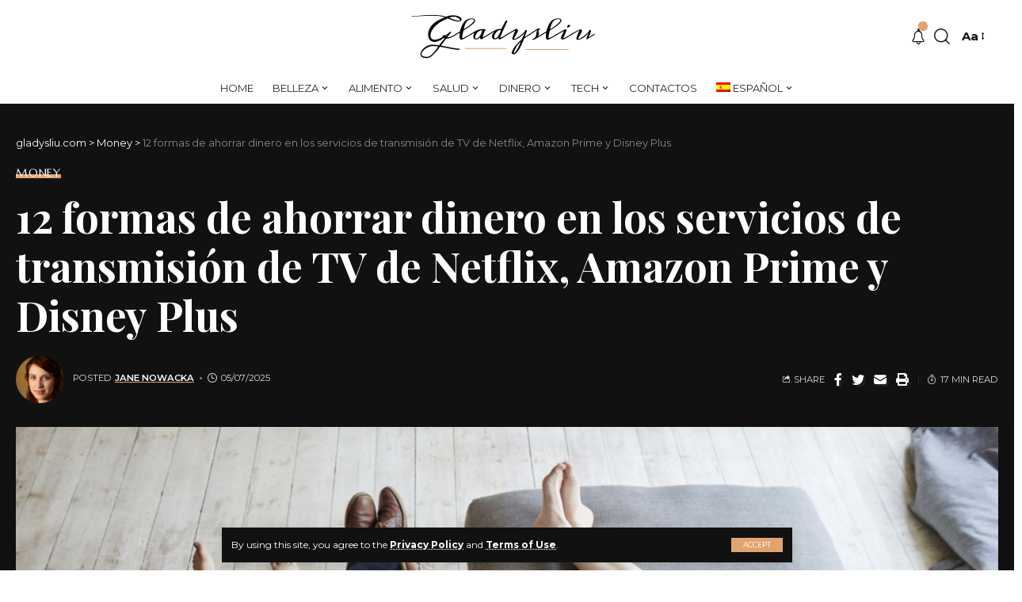

--- FILE ---
content_type: text/html; charset=UTF-8
request_url: https://gladysliu.com/es/12-formas-de-ahorrar-dinero-en-los-servicios-de-transmision-de-tv-de-netflix-amazon-prime-y-disney-plus/
body_size: 26153
content:
<!DOCTYPE html>
<html lang="es-ES">
<head>
    <meta charset="UTF-8">
    <meta http-equiv="X-UA-Compatible" content="IE=edge">
    <meta name="viewport" content="width=device-width, initial-scale=1">
    <link rel="profile" href="https://gmpg.org/xfn/11">
	<meta name='robots' content='index, follow, max-image-preview:large, max-snippet:-1, max-video-preview:-1' />
<link rel="preconnect" href="https://fonts.gstatic.com" crossorigin><link rel="preload" as="style" onload="this.onload=null;this.rel='stylesheet'" id="rb-preload-gfonts" href="https://fonts.googleapis.com/css?family=Montserrat%3A400%2C500%2C600%2C700%2C800%2C900%2C100italic%2C200italic%2C300italic%2C400italic%2C500italic%2C600italic%2C700italic%2C800italic%2C900italic%7CMarcellus%3A400%7CPlayfair+Display%3A700%7COxygen%3A400%2C700%7CEncode+Sans+Condensed%3A400%2C500%2C600%2C700%2C800&amp;display=swap" crossorigin><noscript><link rel="stylesheet" href="https://fonts.googleapis.com/css?family=Montserrat%3A400%2C500%2C600%2C700%2C800%2C900%2C100italic%2C200italic%2C300italic%2C400italic%2C500italic%2C600italic%2C700italic%2C800italic%2C900italic%7CMarcellus%3A400%7CPlayfair+Display%3A700%7COxygen%3A400%2C700%7CEncode+Sans+Condensed%3A400%2C500%2C600%2C700%2C800&amp;display=swap"></noscript><link rel="alternate" hreflang="en" href="https://gladysliu.com/12-ways-to-save-money-on-netflix-amazon-prime-and-disney-plus-tv-streaming-services/" />
<link rel="alternate" hreflang="pl" href="https://gladysliu.com/pl/12-sposobow-na-zaoszczedzenie-pieniedzy-na-serwisach-streamingowych-netflix-amazon-prime-i-disney-plus-tv/" />
<link rel="alternate" hreflang="de" href="https://gladysliu.com/de/12-moeglichkeiten-geld-bei-netflix-amazon-prime-und-disney-plus-tv-streaming-diensten-zu-sparen/" />
<link rel="alternate" hreflang="fr" href="https://gladysliu.com/fr/12-facons-deconomiser-de-largent-sur-les-services-de-streaming-netflix-amazon-prime-et-disney-plus-tv/" />
<link rel="alternate" hreflang="ru" href="https://gladysliu.com/ru/12-sposobov-sekonomit-na-strimingovyh-servisah-netflix-amazon-prime-i-disney-plus-tv/" />
<link rel="alternate" hreflang="pt-pt" href="https://gladysliu.com/pt-pt/12-maneiras-de-economizar-dinheiro-nos-servicos-de-streaming-netflix-amazon-prime-e-disney-plus-tv/" />
<link rel="alternate" hreflang="es" href="https://gladysliu.com/es/12-formas-de-ahorrar-dinero-en-los-servicios-de-transmision-de-tv-de-netflix-amazon-prime-y-disney-plus/" />
<link rel="alternate" hreflang="x-default" href="https://gladysliu.com/12-ways-to-save-money-on-netflix-amazon-prime-and-disney-plus-tv-streaming-services/" />

	<!-- This site is optimized with the Yoast SEO Premium plugin v18.7 (Yoast SEO v19.1) - https://yoast.com/wordpress/plugins/seo/ -->
	<title>12 formas de ahorrar dinero en los servicios de transmisión de TV de Netflix, Amazon Prime y Disney Plus | gladysliu.com</title>
	<link rel="canonical" href="https://gladysliu.com/es/12-formas-de-ahorrar-dinero-en-los-servicios-de-transmision-de-tv-de-netflix-amazon-prime-y-disney-plus/" />
	<meta property="og:locale" content="es_ES" />
	<meta property="og:type" content="article" />
	<meta property="og:title" content="12 formas de ahorrar dinero en los servicios de transmisión de TV de Netflix, Amazon Prime y Disney Plus" />
	<meta property="og:description" content="El costo de los servicios de transmisión de TV pronto puede aumentar, pero no hay necesidad de pagar más para ver los programas que amas. Te mostramos cómo ahorrar dinero en las suscripciones de Netflix, Amazon Prime y Disney Prime TV. Contents Cómo ahorrar dinero en Netflix, Amazon Prime y Disney Plus1. Rebaja tu suscripción [&hellip;]" />
	<meta property="og:url" content="https://gladysliu.com/es/12-formas-de-ahorrar-dinero-en-los-servicios-de-transmision-de-tv-de-netflix-amazon-prime-y-disney-plus/" />
	<meta property="og:site_name" content="gladysliu.com" />
	<meta property="article:published_time" content="2025-07-05T15:41:12+00:00" />
	<meta property="article:modified_time" content="2022-05-29T11:32:39+00:00" />
	<meta property="og:image" content="https://gladysliu.com/wp-content/uploads/2022/06/vwrg73i43ths3xvsgmb5uk-1280-80.jpg" />
	<meta property="og:image:width" content="1280" />
	<meta property="og:image:height" content="841" />
	<meta property="og:image:type" content="image/jpeg" />
	<meta name="twitter:card" content="summary_large_image" />
	<meta name="twitter:label1" content="Escrito por" />
	<meta name="twitter:data1" content="Jane Nowacka" />
	<meta name="twitter:label2" content="Tiempo de lectura" />
	<meta name="twitter:data2" content="12 minutos" />
	<script type="application/ld+json" class="yoast-schema-graph">{"@context":"https://schema.org","@graph":[{"@type":"Organization","@id":"https://gladysliu.com/#organization","name":"gladysliu.com","url":"https://gladysliu.com/","sameAs":[],"logo":{"@type":"ImageObject","inLanguage":"es","@id":"https://gladysliu.com/#/schema/logo/image/","url":"https://gladysliu.com/wp-content/uploads/2022/07/logo-e1657008167873.png","contentUrl":"https://gladysliu.com/wp-content/uploads/2022/07/logo-e1657008167873.png","width":500,"height":122,"caption":"gladysliu.com"},"image":{"@id":"https://gladysliu.com/#/schema/logo/image/"}},{"@type":"WebSite","@id":"https://gladysliu.com/#website","url":"https://gladysliu.com/","name":"gladysliu.com","description":"","publisher":{"@id":"https://gladysliu.com/#organization"},"potentialAction":[{"@type":"SearchAction","target":{"@type":"EntryPoint","urlTemplate":"https://gladysliu.com/?s={search_term_string}"},"query-input":"required name=search_term_string"}],"inLanguage":"es"},{"@type":"ImageObject","inLanguage":"es","@id":"https://gladysliu.com/es/12-formas-de-ahorrar-dinero-en-los-servicios-de-transmision-de-tv-de-netflix-amazon-prime-y-disney-plus/#primaryimage","url":"https://gladysliu.com/wp-content/uploads/2022/06/vwrg73i43ths3xvsgmb5uk-1280-80.jpg","contentUrl":"https://gladysliu.com/wp-content/uploads/2022/06/vwrg73i43ths3xvsgmb5uk-1280-80.jpg","width":1280,"height":841},{"@type":"WebPage","@id":"https://gladysliu.com/es/12-formas-de-ahorrar-dinero-en-los-servicios-de-transmision-de-tv-de-netflix-amazon-prime-y-disney-plus/#webpage","url":"https://gladysliu.com/es/12-formas-de-ahorrar-dinero-en-los-servicios-de-transmision-de-tv-de-netflix-amazon-prime-y-disney-plus/","name":"12 formas de ahorrar dinero en los servicios de transmisión de TV de Netflix, Amazon Prime y Disney Plus | gladysliu.com","isPartOf":{"@id":"https://gladysliu.com/#website"},"primaryImageOfPage":{"@id":"https://gladysliu.com/es/12-formas-de-ahorrar-dinero-en-los-servicios-de-transmision-de-tv-de-netflix-amazon-prime-y-disney-plus/#primaryimage"},"datePublished":"2025-07-05T15:41:12+00:00","dateModified":"2022-05-29T11:32:39+00:00","breadcrumb":{"@id":"https://gladysliu.com/es/12-formas-de-ahorrar-dinero-en-los-servicios-de-transmision-de-tv-de-netflix-amazon-prime-y-disney-plus/#breadcrumb"},"inLanguage":"es","potentialAction":[{"@type":"ReadAction","target":["https://gladysliu.com/es/12-formas-de-ahorrar-dinero-en-los-servicios-de-transmision-de-tv-de-netflix-amazon-prime-y-disney-plus/"]}]},{"@type":"BreadcrumbList","@id":"https://gladysliu.com/es/12-formas-de-ahorrar-dinero-en-los-servicios-de-transmision-de-tv-de-netflix-amazon-prime-y-disney-plus/#breadcrumb","itemListElement":[{"@type":"ListItem","position":1,"name":"Home","item":"https://gladysliu.com/es/"},{"@type":"ListItem","position":2,"name":"12 formas de ahorrar dinero en los servicios de transmisión de TV de Netflix, Amazon Prime y Disney Plus"}]},{"@type":"Article","@id":"https://gladysliu.com/es/12-formas-de-ahorrar-dinero-en-los-servicios-de-transmision-de-tv-de-netflix-amazon-prime-y-disney-plus/#article","isPartOf":{"@id":"https://gladysliu.com/es/12-formas-de-ahorrar-dinero-en-los-servicios-de-transmision-de-tv-de-netflix-amazon-prime-y-disney-plus/#webpage"},"author":{"@id":"https://gladysliu.com/#/schema/person/38a10c0e7d7396a29f61a3f158b32388"},"headline":"12 formas de ahorrar dinero en los servicios de transmisión de TV de Netflix, Amazon Prime y Disney Plus","datePublished":"2025-07-05T15:41:12+00:00","dateModified":"2022-05-29T11:32:39+00:00","mainEntityOfPage":{"@id":"https://gladysliu.com/es/12-formas-de-ahorrar-dinero-en-los-servicios-de-transmision-de-tv-de-netflix-amazon-prime-y-disney-plus/#webpage"},"wordCount":2400,"publisher":{"@id":"https://gladysliu.com/#organization"},"image":{"@id":"https://gladysliu.com/es/12-formas-de-ahorrar-dinero-en-los-servicios-de-transmision-de-tv-de-netflix-amazon-prime-y-disney-plus/#primaryimage"},"thumbnailUrl":"https://gladysliu.com/wp-content/uploads/2022/06/vwrg73i43ths3xvsgmb5uk-1280-80.jpg","articleSection":["Money"],"inLanguage":"es","copyrightYear":"2025","copyrightHolder":{"@id":"https://gladysliu.com/#organization"}},{"@type":"Person","@id":"https://gladysliu.com/#/schema/person/38a10c0e7d7396a29f61a3f158b32388","name":"Jane Nowacka","image":{"@type":"ImageObject","inLanguage":"es","@id":"https://gladysliu.com/#/schema/person/image/","url":"https://secure.gravatar.com/avatar/6ec10233c6bea081bfc8c567fcd3850c?s=96&d=mm&r=g","contentUrl":"https://secure.gravatar.com/avatar/6ec10233c6bea081bfc8c567fcd3850c?s=96&d=mm&r=g","caption":"Jane Nowacka"},"sameAs":["https://gladysliu.com"]}]}</script>
	<!-- / Yoast SEO Premium plugin. -->


<link rel='dns-prefetch' href='//s.w.org' />
<link rel="alternate" type="application/octet-stream" title="gladysliu.com &raquo; Feed" href="https://gladysliu.com/es/feed/" />
<link rel="alternate" type="application/octet-stream" title="gladysliu.com &raquo; Feed de los comentarios" href="https://gladysliu.com/es/comments/feed/" />
<script type="application/ld+json">{"@context":"https://schema.org","@type":"Organization","legalName":"gladysliu.com","url":"https://gladysliu.com/es/"}</script>
<script>
window._wpemojiSettings = {"baseUrl":"https:\/\/s.w.org\/images\/core\/emoji\/14.0.0\/72x72\/","ext":".png","svgUrl":"https:\/\/s.w.org\/images\/core\/emoji\/14.0.0\/svg\/","svgExt":".svg","source":{"concatemoji":"https:\/\/gladysliu.com\/wp-includes\/js\/wp-emoji-release.min.js?ver=6.0.2"}};
/*! This file is auto-generated */
!function(e,a,t){var n,r,o,i=a.createElement("canvas"),p=i.getContext&&i.getContext("2d");function s(e,t){var a=String.fromCharCode,e=(p.clearRect(0,0,i.width,i.height),p.fillText(a.apply(this,e),0,0),i.toDataURL());return p.clearRect(0,0,i.width,i.height),p.fillText(a.apply(this,t),0,0),e===i.toDataURL()}function c(e){var t=a.createElement("script");t.src=e,t.defer=t.type="text/javascript",a.getElementsByTagName("head")[0].appendChild(t)}for(o=Array("flag","emoji"),t.supports={everything:!0,everythingExceptFlag:!0},r=0;r<o.length;r++)t.supports[o[r]]=function(e){if(!p||!p.fillText)return!1;switch(p.textBaseline="top",p.font="600 32px Arial",e){case"flag":return s([127987,65039,8205,9895,65039],[127987,65039,8203,9895,65039])?!1:!s([55356,56826,55356,56819],[55356,56826,8203,55356,56819])&&!s([55356,57332,56128,56423,56128,56418,56128,56421,56128,56430,56128,56423,56128,56447],[55356,57332,8203,56128,56423,8203,56128,56418,8203,56128,56421,8203,56128,56430,8203,56128,56423,8203,56128,56447]);case"emoji":return!s([129777,127995,8205,129778,127999],[129777,127995,8203,129778,127999])}return!1}(o[r]),t.supports.everything=t.supports.everything&&t.supports[o[r]],"flag"!==o[r]&&(t.supports.everythingExceptFlag=t.supports.everythingExceptFlag&&t.supports[o[r]]);t.supports.everythingExceptFlag=t.supports.everythingExceptFlag&&!t.supports.flag,t.DOMReady=!1,t.readyCallback=function(){t.DOMReady=!0},t.supports.everything||(n=function(){t.readyCallback()},a.addEventListener?(a.addEventListener("DOMContentLoaded",n,!1),e.addEventListener("load",n,!1)):(e.attachEvent("onload",n),a.attachEvent("onreadystatechange",function(){"complete"===a.readyState&&t.readyCallback()})),(e=t.source||{}).concatemoji?c(e.concatemoji):e.wpemoji&&e.twemoji&&(c(e.twemoji),c(e.wpemoji)))}(window,document,window._wpemojiSettings);
</script>
<style>
img.wp-smiley,
img.emoji {
	display: inline !important;
	border: none !important;
	box-shadow: none !important;
	height: 1em !important;
	width: 1em !important;
	margin: 0 0.07em !important;
	vertical-align: -0.1em !important;
	background: none !important;
	padding: 0 !important;
}
</style>
	<link rel='stylesheet' id='wp-block-library-css'  href='https://gladysliu.com/wp-includes/css/dist/block-library/style.min.css?ver=6.0.2' media='all' />
<style id='global-styles-inline-css'>
body{--wp--preset--color--black: #000000;--wp--preset--color--cyan-bluish-gray: #abb8c3;--wp--preset--color--white: #ffffff;--wp--preset--color--pale-pink: #f78da7;--wp--preset--color--vivid-red: #cf2e2e;--wp--preset--color--luminous-vivid-orange: #ff6900;--wp--preset--color--luminous-vivid-amber: #fcb900;--wp--preset--color--light-green-cyan: #7bdcb5;--wp--preset--color--vivid-green-cyan: #00d084;--wp--preset--color--pale-cyan-blue: #8ed1fc;--wp--preset--color--vivid-cyan-blue: #0693e3;--wp--preset--color--vivid-purple: #9b51e0;--wp--preset--gradient--vivid-cyan-blue-to-vivid-purple: linear-gradient(135deg,rgba(6,147,227,1) 0%,rgb(155,81,224) 100%);--wp--preset--gradient--light-green-cyan-to-vivid-green-cyan: linear-gradient(135deg,rgb(122,220,180) 0%,rgb(0,208,130) 100%);--wp--preset--gradient--luminous-vivid-amber-to-luminous-vivid-orange: linear-gradient(135deg,rgba(252,185,0,1) 0%,rgba(255,105,0,1) 100%);--wp--preset--gradient--luminous-vivid-orange-to-vivid-red: linear-gradient(135deg,rgba(255,105,0,1) 0%,rgb(207,46,46) 100%);--wp--preset--gradient--very-light-gray-to-cyan-bluish-gray: linear-gradient(135deg,rgb(238,238,238) 0%,rgb(169,184,195) 100%);--wp--preset--gradient--cool-to-warm-spectrum: linear-gradient(135deg,rgb(74,234,220) 0%,rgb(151,120,209) 20%,rgb(207,42,186) 40%,rgb(238,44,130) 60%,rgb(251,105,98) 80%,rgb(254,248,76) 100%);--wp--preset--gradient--blush-light-purple: linear-gradient(135deg,rgb(255,206,236) 0%,rgb(152,150,240) 100%);--wp--preset--gradient--blush-bordeaux: linear-gradient(135deg,rgb(254,205,165) 0%,rgb(254,45,45) 50%,rgb(107,0,62) 100%);--wp--preset--gradient--luminous-dusk: linear-gradient(135deg,rgb(255,203,112) 0%,rgb(199,81,192) 50%,rgb(65,88,208) 100%);--wp--preset--gradient--pale-ocean: linear-gradient(135deg,rgb(255,245,203) 0%,rgb(182,227,212) 50%,rgb(51,167,181) 100%);--wp--preset--gradient--electric-grass: linear-gradient(135deg,rgb(202,248,128) 0%,rgb(113,206,126) 100%);--wp--preset--gradient--midnight: linear-gradient(135deg,rgb(2,3,129) 0%,rgb(40,116,252) 100%);--wp--preset--duotone--dark-grayscale: url('#wp-duotone-dark-grayscale');--wp--preset--duotone--grayscale: url('#wp-duotone-grayscale');--wp--preset--duotone--purple-yellow: url('#wp-duotone-purple-yellow');--wp--preset--duotone--blue-red: url('#wp-duotone-blue-red');--wp--preset--duotone--midnight: url('#wp-duotone-midnight');--wp--preset--duotone--magenta-yellow: url('#wp-duotone-magenta-yellow');--wp--preset--duotone--purple-green: url('#wp-duotone-purple-green');--wp--preset--duotone--blue-orange: url('#wp-duotone-blue-orange');--wp--preset--font-size--small: 13px;--wp--preset--font-size--medium: 20px;--wp--preset--font-size--large: 36px;--wp--preset--font-size--x-large: 42px;}.has-black-color{color: var(--wp--preset--color--black) !important;}.has-cyan-bluish-gray-color{color: var(--wp--preset--color--cyan-bluish-gray) !important;}.has-white-color{color: var(--wp--preset--color--white) !important;}.has-pale-pink-color{color: var(--wp--preset--color--pale-pink) !important;}.has-vivid-red-color{color: var(--wp--preset--color--vivid-red) !important;}.has-luminous-vivid-orange-color{color: var(--wp--preset--color--luminous-vivid-orange) !important;}.has-luminous-vivid-amber-color{color: var(--wp--preset--color--luminous-vivid-amber) !important;}.has-light-green-cyan-color{color: var(--wp--preset--color--light-green-cyan) !important;}.has-vivid-green-cyan-color{color: var(--wp--preset--color--vivid-green-cyan) !important;}.has-pale-cyan-blue-color{color: var(--wp--preset--color--pale-cyan-blue) !important;}.has-vivid-cyan-blue-color{color: var(--wp--preset--color--vivid-cyan-blue) !important;}.has-vivid-purple-color{color: var(--wp--preset--color--vivid-purple) !important;}.has-black-background-color{background-color: var(--wp--preset--color--black) !important;}.has-cyan-bluish-gray-background-color{background-color: var(--wp--preset--color--cyan-bluish-gray) !important;}.has-white-background-color{background-color: var(--wp--preset--color--white) !important;}.has-pale-pink-background-color{background-color: var(--wp--preset--color--pale-pink) !important;}.has-vivid-red-background-color{background-color: var(--wp--preset--color--vivid-red) !important;}.has-luminous-vivid-orange-background-color{background-color: var(--wp--preset--color--luminous-vivid-orange) !important;}.has-luminous-vivid-amber-background-color{background-color: var(--wp--preset--color--luminous-vivid-amber) !important;}.has-light-green-cyan-background-color{background-color: var(--wp--preset--color--light-green-cyan) !important;}.has-vivid-green-cyan-background-color{background-color: var(--wp--preset--color--vivid-green-cyan) !important;}.has-pale-cyan-blue-background-color{background-color: var(--wp--preset--color--pale-cyan-blue) !important;}.has-vivid-cyan-blue-background-color{background-color: var(--wp--preset--color--vivid-cyan-blue) !important;}.has-vivid-purple-background-color{background-color: var(--wp--preset--color--vivid-purple) !important;}.has-black-border-color{border-color: var(--wp--preset--color--black) !important;}.has-cyan-bluish-gray-border-color{border-color: var(--wp--preset--color--cyan-bluish-gray) !important;}.has-white-border-color{border-color: var(--wp--preset--color--white) !important;}.has-pale-pink-border-color{border-color: var(--wp--preset--color--pale-pink) !important;}.has-vivid-red-border-color{border-color: var(--wp--preset--color--vivid-red) !important;}.has-luminous-vivid-orange-border-color{border-color: var(--wp--preset--color--luminous-vivid-orange) !important;}.has-luminous-vivid-amber-border-color{border-color: var(--wp--preset--color--luminous-vivid-amber) !important;}.has-light-green-cyan-border-color{border-color: var(--wp--preset--color--light-green-cyan) !important;}.has-vivid-green-cyan-border-color{border-color: var(--wp--preset--color--vivid-green-cyan) !important;}.has-pale-cyan-blue-border-color{border-color: var(--wp--preset--color--pale-cyan-blue) !important;}.has-vivid-cyan-blue-border-color{border-color: var(--wp--preset--color--vivid-cyan-blue) !important;}.has-vivid-purple-border-color{border-color: var(--wp--preset--color--vivid-purple) !important;}.has-vivid-cyan-blue-to-vivid-purple-gradient-background{background: var(--wp--preset--gradient--vivid-cyan-blue-to-vivid-purple) !important;}.has-light-green-cyan-to-vivid-green-cyan-gradient-background{background: var(--wp--preset--gradient--light-green-cyan-to-vivid-green-cyan) !important;}.has-luminous-vivid-amber-to-luminous-vivid-orange-gradient-background{background: var(--wp--preset--gradient--luminous-vivid-amber-to-luminous-vivid-orange) !important;}.has-luminous-vivid-orange-to-vivid-red-gradient-background{background: var(--wp--preset--gradient--luminous-vivid-orange-to-vivid-red) !important;}.has-very-light-gray-to-cyan-bluish-gray-gradient-background{background: var(--wp--preset--gradient--very-light-gray-to-cyan-bluish-gray) !important;}.has-cool-to-warm-spectrum-gradient-background{background: var(--wp--preset--gradient--cool-to-warm-spectrum) !important;}.has-blush-light-purple-gradient-background{background: var(--wp--preset--gradient--blush-light-purple) !important;}.has-blush-bordeaux-gradient-background{background: var(--wp--preset--gradient--blush-bordeaux) !important;}.has-luminous-dusk-gradient-background{background: var(--wp--preset--gradient--luminous-dusk) !important;}.has-pale-ocean-gradient-background{background: var(--wp--preset--gradient--pale-ocean) !important;}.has-electric-grass-gradient-background{background: var(--wp--preset--gradient--electric-grass) !important;}.has-midnight-gradient-background{background: var(--wp--preset--gradient--midnight) !important;}.has-small-font-size{font-size: var(--wp--preset--font-size--small) !important;}.has-medium-font-size{font-size: var(--wp--preset--font-size--medium) !important;}.has-large-font-size{font-size: var(--wp--preset--font-size--large) !important;}.has-x-large-font-size{font-size: var(--wp--preset--font-size--x-large) !important;}
</style>
<link rel='stylesheet' id='wpml-legacy-horizontal-list-0-css'  href='//gladysliu.com/wp-content/plugins/sitepress-multilingual-cms/templates/language-switchers/legacy-list-horizontal/style.min.css?ver=1' media='all' />
<link rel='stylesheet' id='wpml-menu-item-0-css'  href='//gladysliu.com/wp-content/plugins/sitepress-multilingual-cms/templates/language-switchers/menu-item/style.min.css?ver=1' media='all' />

<link rel='stylesheet' id='foxiz-main-css'  href='https://gladysliu.com/wp-content/themes/foxiz/assets/css/main.css?ver=1.4.1' media='all' />
<link rel='stylesheet' id='foxiz-print-css'  href='https://gladysliu.com/wp-content/themes/foxiz/assets/css/print.css?ver=1.4.1' media='all' />
<link rel='stylesheet' id='foxiz-style-css'  href='https://gladysliu.com/wp-content/themes/foxiz/style.css?ver=1.4.1' media='all' />
<style id='foxiz-style-inline-css'>
:root {--body-family:Montserrat;--body-fweight:400;--body-fcolor:#111111;--body-fsize:15px;--h1-family:Marcellus;--h1-fweight:400;--h2-family:Marcellus;--h2-fweight:400;--h3-family:Marcellus;--h3-fweight:400;--h4-family:Marcellus;--h4-fweight:400;--h5-family:Marcellus;--h5-fweight:400;--h6-family:Marcellus;--h6-fweight:400;--cat-family:Marcellus;--cat-fweight:400;--cat-transform:uppercase;--cat-fsize:11px;--meta-family:Montserrat;--meta-fweight:400;--meta-transform:uppercase;--meta-fsize:10px;--meta-b-family:Montserrat;--meta-b-fweight:600;--meta-b-transform:uppercase;--input-family:Montserrat;--input-fweight:400;--btn-family:Montserrat;--btn-fweight:400;--btn-transform:uppercase;--btn-fsize:11px;--menu-family:Montserrat;--menu-fweight:400;--menu-transform:uppercase;--menu-fsize:13px;--menu-fspace:0px;--submenu-family:Montserrat;--submenu-fweight:400;--dwidgets-family:Montserrat;--dwidgets-fweight:400;--headline-family:Playfair Display;--headline-fweight:700;--headline-fsize:52px;--tagline-family:Montserrat;--tagline-fweight:500;--tagline-fsize:18px;--heading-family:Montserrat;--heading-fweight:600;--heading-fspace:-.5px;--quote-family:Montserrat;--quote-fweight:600;--excerpt-fsize : 15px;--headline-s-fsize : 48px;--tagline-s-fsize : 16px;}@media (max-width: 1024px) {body {--excerpt-fsize : 13px;--headline-fsize : 35px;--headline-s-fsize : 35px;--tagline-fsize : 13px;--tagline-s-fsize : 13px;}}@media (max-width: 767px) {body {--excerpt-fsize : 13px;--headline-fsize : 27px;--headline-s-fsize : 27px;--tagline-fsize : 13px;--tagline-s-fsize : 13px;}}:root {--g-color :#e1a470;--g-color-90 :#e1a470e6;--dark-accent :#111111;--dark-accent-90 :#111111e6;--dark-accent-0 :#11111100;}[data-theme="dark"], .light-scheme {--solid-white :#111111;--dark-accent :#222222;--dark-accent-90 :#222222e6;--dark-accent-0 :#22222200;}[data-theme="dark"].is-hd-4 {--nav-bg: #191c20;--nav-bg-from: #191c20;--nav-bg-to: #191c20;}.is-hd-5, body.is-hd-5:not(.sticky-on) {--hd5-logo-height :100px;}.p-category.category-id-5, .meta-category .category-5 {--cat-highlight : #e1a470;--cat-highlight-90 : #e1a470e6;}.category-5 .blog-content {--heading-sub-color : #e1a470;}.is-cbox-5 {--cbox-bg : #e1a470e6;}.p-category.category-id-130, .meta-category .category-130 {--cat-highlight : #dd3333;--cat-highlight-90 : #dd3333e6;}.category-130 .blog-content {--heading-sub-color : #dd3333;}.is-cbox-130 {--cbox-bg : #dd3333e6;}.p-category.category-id-132, .meta-category .category-132 {--cat-highlight : #eeee22;--cat-highlight-90 : #eeee22e6;}.category-132 .blog-content {--heading-sub-color : #eeee22;}.is-cbox-132 {--cbox-bg : #eeee22e6;}.p-category.category-id-6, .meta-category .category-6 {--cat-highlight : #81d742;--cat-highlight-90 : #81d742e6;}.category-6 .blog-content {--heading-sub-color : #81d742;}.is-cbox-6 {--cbox-bg : #81d742e6;}.p-category.category-id-133, .meta-category .category-133 {--cat-highlight : #8224e3;--cat-highlight-90 : #8224e3e6;}.category-133 .blog-content {--heading-sub-color : #8224e3;}.is-cbox-133 {--cbox-bg : #8224e3e6;}.p-category.category-id-134, .meta-category .category-134 {--cat-highlight : #1e73be;--cat-highlight-90 : #1e73bee6;}.category-134 .blog-content {--heading-sub-color : #1e73be;}.is-cbox-134 {--cbox-bg : #1e73bee6;}.p-category.category-id-178, .meta-category .category-178 {--cat-highlight : #dd3333;--cat-highlight-90 : #dd3333e6;}.category-178 .blog-content {--heading-sub-color : #dd3333;}.is-cbox-178 {--cbox-bg : #dd3333e6;}.p-category.category-id-179, .meta-category .category-179 {--cat-highlight : #dd3333;--cat-highlight-90 : #dd3333e6;}.category-179 .blog-content {--heading-sub-color : #dd3333;}.is-cbox-179 {--cbox-bg : #dd3333e6;}.p-category.category-id-180, .meta-category .category-180 {--cat-highlight : #eeee22;--cat-highlight-90 : #eeee22e6;}.category-180 .blog-content {--heading-sub-color : #eeee22;}.is-cbox-180 {--cbox-bg : #eeee22e6;}.p-category.category-id-181, .meta-category .category-181 {--cat-highlight : #81d742;--cat-highlight-90 : #81d742e6;}.category-181 .blog-content {--heading-sub-color : #81d742;}.is-cbox-181 {--cbox-bg : #81d742e6;}.p-category.category-id-182, .meta-category .category-182 {--cat-highlight : #8224e3;--cat-highlight-90 : #8224e3e6;}.category-182 .blog-content {--heading-sub-color : #8224e3;}.is-cbox-182 {--cbox-bg : #8224e3e6;}.p-category.category-id-183, .meta-category .category-183 {--cat-highlight : #1e73be;--cat-highlight-90 : #1e73bee6;}.category-183 .blog-content {--heading-sub-color : #1e73be;}.is-cbox-183 {--cbox-bg : #1e73bee6;}:root {--max-width-wo-sb : 860px;--round-3 :0px;--round-5 :0px;--round-7 :0px;--hyperlink-line-color :var(--g-color);}[data-theme="dark"], .light-scheme {--heading-sub-color :#ffffff;}.breadcrumb-inner, .woocommerce-breadcrumb { font-family:Montserrat;font-weight:400;}.p-readmore { font-family:Montserrat;font-weight:500;}.mobile-menu > li > a  { font-family:Montserrat;font-weight:400;}.mobile-menu .sub-menu a { font-family:Montserrat;font-weight:400;}.mobile-qview a { font-family:Montserrat;font-weight:400;}.search-header:before { background-repeat : no-repeat;background-size : cover;background-image : url(https://foxiz.themeruby.com/fashion/wp-content/uploads/sites/4/2022/02/search-bg.jpg);background-attachment : scroll;background-position : center center;}[data-theme="dark"] .search-header:before { background-repeat : no-repeat;background-size : cover;background-image : url(https://foxiz.themeruby.com/fashion/wp-content/uploads/sites/4/2022/02/search-bgd.jpg);background-attachment : scroll;background-position : center center;}.footer-has-bg { background-color : #0000000a;}[data-theme="dark"] .footer-has-bg { background-color : #16181c;}#amp-mobile-version-switcher { display: none; }
</style>
<script src='https://gladysliu.com/wp-includes/js/jquery/jquery.min.js?ver=3.6.0' id='jquery-core-js'></script>
<script src='https://gladysliu.com/wp-includes/js/jquery/jquery-migrate.min.js?ver=3.3.2' id='jquery-migrate-js'></script>
<script id='wpml-cookie-js-extra'>
var wpml_cookies = {"wp-wpml_current_language":{"value":"es","expires":1,"path":"\/"}};
var wpml_cookies = {"wp-wpml_current_language":{"value":"es","expires":1,"path":"\/"}};
</script>
<script src='https://gladysliu.com/wp-content/plugins/sitepress-multilingual-cms/res/js/cookies/language-cookie.js?ver=4.5.4' id='wpml-cookie-js'></script>
<script src='https://gladysliu.com/wp-content/themes/foxiz/assets/js/highlight-share.js?ver=1' id='highlight-share-js'></script>
<link rel="EditURI" type="application/rsd+xml" title="RSD" href="https://gladysliu.com/xmlrpc.php?rsd" />
<link rel="wlwmanifest" type="application/wlwmanifest+xml" href="https://gladysliu.com/wp-includes/wlwmanifest.xml" /> 
<meta name="generator" content="WordPress 6.0.2" />
<link rel='shortlink' href='https://gladysliu.com/es/?p=5702' />
<link rel="alternate" type="application/json+oembed" href="https://gladysliu.com/es/wp-json/oembed/1.0/embed?url=https%3A%2F%2Fgladysliu.com%2Fes%2F12-formas-de-ahorrar-dinero-en-los-servicios-de-transmision-de-tv-de-netflix-amazon-prime-y-disney-plus%2F" />
<link rel="alternate" type="text/xml+oembed" href="https://gladysliu.com/es/wp-json/oembed/1.0/embed?url=https%3A%2F%2Fgladysliu.com%2Fes%2F12-formas-de-ahorrar-dinero-en-los-servicios-de-transmision-de-tv-de-netflix-amazon-prime-y-disney-plus%2F&#038;format=xml" />
<meta name="generator" content="WPML ver:4.5.4 stt:1,4,3,40,41,45,2;" />
<script type="application/ld+json">{"@context":"https://schema.org","@type":"WebSite","@id":"https://gladysliu.com/es/#website","url":"https://gladysliu.com/es/","name":"gladysliu.com","potentialAction":{"@type":"SearchAction","target":"https://gladysliu.com/es/?s={search_term_string}","query-input":"required name=search_term_string"}}</script>

		<style>
			#wp-admin-bar-pvc-post-views .pvc-graph-container { padding-top: 6px; padding-bottom: 6px; position: relative; display: block; height: 100%; box-sizing: border-box; }
			#wp-admin-bar-pvc-post-views .pvc-line-graph {
				display: inline-block;
				width: 1px;
				margin-right: 1px;
				background-color: #ccc;
				vertical-align: baseline;
			}
			#wp-admin-bar-pvc-post-views .pvc-line-graph:hover { background-color: #eee; }
			#wp-admin-bar-pvc-post-views .pvc-line-graph-0 { height: 1% }
			#wp-admin-bar-pvc-post-views .pvc-line-graph-1 { height: 5% }
			#wp-admin-bar-pvc-post-views .pvc-line-graph-2 { height: 10% }
			#wp-admin-bar-pvc-post-views .pvc-line-graph-3 { height: 15% }
			#wp-admin-bar-pvc-post-views .pvc-line-graph-4 { height: 20% }
			#wp-admin-bar-pvc-post-views .pvc-line-graph-5 { height: 25% }
			#wp-admin-bar-pvc-post-views .pvc-line-graph-6 { height: 30% }
			#wp-admin-bar-pvc-post-views .pvc-line-graph-7 { height: 35% }
			#wp-admin-bar-pvc-post-views .pvc-line-graph-8 { height: 40% }
			#wp-admin-bar-pvc-post-views .pvc-line-graph-9 { height: 45% }
			#wp-admin-bar-pvc-post-views .pvc-line-graph-10 { height: 50% }
			#wp-admin-bar-pvc-post-views .pvc-line-graph-11 { height: 55% }
			#wp-admin-bar-pvc-post-views .pvc-line-graph-12 { height: 60% }
			#wp-admin-bar-pvc-post-views .pvc-line-graph-13 { height: 65% }
			#wp-admin-bar-pvc-post-views .pvc-line-graph-14 { height: 70% }
			#wp-admin-bar-pvc-post-views .pvc-line-graph-15 { height: 75% }
			#wp-admin-bar-pvc-post-views .pvc-line-graph-16 { height: 80% }
			#wp-admin-bar-pvc-post-views .pvc-line-graph-17 { height: 85% }
			#wp-admin-bar-pvc-post-views .pvc-line-graph-18 { height: 90% }
			#wp-admin-bar-pvc-post-views .pvc-line-graph-19 { height: 95% }
			#wp-admin-bar-pvc-post-views .pvc-line-graph-20 { height: 100% }
		</style>            <meta property="og:title" content="12 formas de ahorrar dinero en los servicios de transmisión de TV de Netflix, Amazon Prime y Disney Plus"/>
			            <meta property="og:url" content="https://gladysliu.com/es/12-formas-de-ahorrar-dinero-en-los-servicios-de-transmision-de-tv-de-netflix-amazon-prime-y-disney-plus/"/>
            <meta property="og:site_name" content="gladysliu.com"/>
			                    <meta property="og:image" content="https://gladysliu.com/wp-content/uploads/2022/06/vwrg73i43ths3xvsgmb5uk-1280-80.jpg"/>
				<link rel="icon" href="https://gladysliu.com/wp-content/uploads/2022/07/cropped-fav-32x32.png" sizes="32x32" />
<link rel="icon" href="https://gladysliu.com/wp-content/uploads/2022/07/cropped-fav-192x192.png" sizes="192x192" />
<link rel="apple-touch-icon" href="https://gladysliu.com/wp-content/uploads/2022/07/cropped-fav-180x180.png" />
<meta name="msapplication-TileImage" content="https://gladysliu.com/wp-content/uploads/2022/07/cropped-fav-270x270.png" />
	



	
<!-- Global site tag (gtag.js) - Google Analytics -->
<script async src="https://www.googletagmanager.com/gtag/js?id=UA-242616118-4"></script>
<script>
  window.dataLayer = window.dataLayer || [];
  function gtag(){dataLayer.push(arguments);}
  gtag('js', new Date());

  gtag('config', 'UA-242616118-4');
</script>
	
	
	
</head>
<body class="post-template-default single single-post postid-5702 single-format-standard wp-embed-responsive elementor-default elementor-kit-6 menu-ani-1 hover-ani-1 wc-res-list is-hd-5 is-standard-2 is-backtop is-mstick is-smart-sticky yes-tstick top-spacing sync-bookmarks" data-theme="default">
<svg xmlns="http://www.w3.org/2000/svg" viewBox="0 0 0 0" width="0" height="0" focusable="false" role="none" style="visibility: hidden; position: absolute; left: -9999px; overflow: hidden;" ><defs><filter id="wp-duotone-dark-grayscale"><feColorMatrix color-interpolation-filters="sRGB" type="matrix" values=" .299 .587 .114 0 0 .299 .587 .114 0 0 .299 .587 .114 0 0 .299 .587 .114 0 0 " /><feComponentTransfer color-interpolation-filters="sRGB" ><feFuncR type="table" tableValues="0 0.49803921568627" /><feFuncG type="table" tableValues="0 0.49803921568627" /><feFuncB type="table" tableValues="0 0.49803921568627" /><feFuncA type="table" tableValues="1 1" /></feComponentTransfer><feComposite in2="SourceGraphic" operator="in" /></filter></defs></svg><svg xmlns="http://www.w3.org/2000/svg" viewBox="0 0 0 0" width="0" height="0" focusable="false" role="none" style="visibility: hidden; position: absolute; left: -9999px; overflow: hidden;" ><defs><filter id="wp-duotone-grayscale"><feColorMatrix color-interpolation-filters="sRGB" type="matrix" values=" .299 .587 .114 0 0 .299 .587 .114 0 0 .299 .587 .114 0 0 .299 .587 .114 0 0 " /><feComponentTransfer color-interpolation-filters="sRGB" ><feFuncR type="table" tableValues="0 1" /><feFuncG type="table" tableValues="0 1" /><feFuncB type="table" tableValues="0 1" /><feFuncA type="table" tableValues="1 1" /></feComponentTransfer><feComposite in2="SourceGraphic" operator="in" /></filter></defs></svg><svg xmlns="http://www.w3.org/2000/svg" viewBox="0 0 0 0" width="0" height="0" focusable="false" role="none" style="visibility: hidden; position: absolute; left: -9999px; overflow: hidden;" ><defs><filter id="wp-duotone-purple-yellow"><feColorMatrix color-interpolation-filters="sRGB" type="matrix" values=" .299 .587 .114 0 0 .299 .587 .114 0 0 .299 .587 .114 0 0 .299 .587 .114 0 0 " /><feComponentTransfer color-interpolation-filters="sRGB" ><feFuncR type="table" tableValues="0.54901960784314 0.98823529411765" /><feFuncG type="table" tableValues="0 1" /><feFuncB type="table" tableValues="0.71764705882353 0.25490196078431" /><feFuncA type="table" tableValues="1 1" /></feComponentTransfer><feComposite in2="SourceGraphic" operator="in" /></filter></defs></svg><svg xmlns="http://www.w3.org/2000/svg" viewBox="0 0 0 0" width="0" height="0" focusable="false" role="none" style="visibility: hidden; position: absolute; left: -9999px; overflow: hidden;" ><defs><filter id="wp-duotone-blue-red"><feColorMatrix color-interpolation-filters="sRGB" type="matrix" values=" .299 .587 .114 0 0 .299 .587 .114 0 0 .299 .587 .114 0 0 .299 .587 .114 0 0 " /><feComponentTransfer color-interpolation-filters="sRGB" ><feFuncR type="table" tableValues="0 1" /><feFuncG type="table" tableValues="0 0.27843137254902" /><feFuncB type="table" tableValues="0.5921568627451 0.27843137254902" /><feFuncA type="table" tableValues="1 1" /></feComponentTransfer><feComposite in2="SourceGraphic" operator="in" /></filter></defs></svg><svg xmlns="http://www.w3.org/2000/svg" viewBox="0 0 0 0" width="0" height="0" focusable="false" role="none" style="visibility: hidden; position: absolute; left: -9999px; overflow: hidden;" ><defs><filter id="wp-duotone-midnight"><feColorMatrix color-interpolation-filters="sRGB" type="matrix" values=" .299 .587 .114 0 0 .299 .587 .114 0 0 .299 .587 .114 0 0 .299 .587 .114 0 0 " /><feComponentTransfer color-interpolation-filters="sRGB" ><feFuncR type="table" tableValues="0 0" /><feFuncG type="table" tableValues="0 0.64705882352941" /><feFuncB type="table" tableValues="0 1" /><feFuncA type="table" tableValues="1 1" /></feComponentTransfer><feComposite in2="SourceGraphic" operator="in" /></filter></defs></svg><svg xmlns="http://www.w3.org/2000/svg" viewBox="0 0 0 0" width="0" height="0" focusable="false" role="none" style="visibility: hidden; position: absolute; left: -9999px; overflow: hidden;" ><defs><filter id="wp-duotone-magenta-yellow"><feColorMatrix color-interpolation-filters="sRGB" type="matrix" values=" .299 .587 .114 0 0 .299 .587 .114 0 0 .299 .587 .114 0 0 .299 .587 .114 0 0 " /><feComponentTransfer color-interpolation-filters="sRGB" ><feFuncR type="table" tableValues="0.78039215686275 1" /><feFuncG type="table" tableValues="0 0.94901960784314" /><feFuncB type="table" tableValues="0.35294117647059 0.47058823529412" /><feFuncA type="table" tableValues="1 1" /></feComponentTransfer><feComposite in2="SourceGraphic" operator="in" /></filter></defs></svg><svg xmlns="http://www.w3.org/2000/svg" viewBox="0 0 0 0" width="0" height="0" focusable="false" role="none" style="visibility: hidden; position: absolute; left: -9999px; overflow: hidden;" ><defs><filter id="wp-duotone-purple-green"><feColorMatrix color-interpolation-filters="sRGB" type="matrix" values=" .299 .587 .114 0 0 .299 .587 .114 0 0 .299 .587 .114 0 0 .299 .587 .114 0 0 " /><feComponentTransfer color-interpolation-filters="sRGB" ><feFuncR type="table" tableValues="0.65098039215686 0.40392156862745" /><feFuncG type="table" tableValues="0 1" /><feFuncB type="table" tableValues="0.44705882352941 0.4" /><feFuncA type="table" tableValues="1 1" /></feComponentTransfer><feComposite in2="SourceGraphic" operator="in" /></filter></defs></svg><svg xmlns="http://www.w3.org/2000/svg" viewBox="0 0 0 0" width="0" height="0" focusable="false" role="none" style="visibility: hidden; position: absolute; left: -9999px; overflow: hidden;" ><defs><filter id="wp-duotone-blue-orange"><feColorMatrix color-interpolation-filters="sRGB" type="matrix" values=" .299 .587 .114 0 0 .299 .587 .114 0 0 .299 .587 .114 0 0 .299 .587 .114 0 0 " /><feComponentTransfer color-interpolation-filters="sRGB" ><feFuncR type="table" tableValues="0.098039215686275 1" /><feFuncG type="table" tableValues="0 0.66274509803922" /><feFuncB type="table" tableValues="0.84705882352941 0.41960784313725" /><feFuncA type="table" tableValues="1 1" /></feComponentTransfer><feComposite in2="SourceGraphic" operator="in" /></filter></defs></svg><div class="site-outer">
	        <header id="site-header" class="header-wrap rb-section header-5 header-fw style-border has-quick-menu">
			<aside id="rb-privacy" class="privacy-bar privacy-bottom"><div class="privacy-inner"><div class="privacy-content">By using this site, you agree to the <a href="#">Privacy Policy</a> and <a href="#">Terms of Use</a>.</div><div class="privacy-dismiss"><a id="privacy-trigger" href="#" class="privacy-dismiss-btn is-btn"><span>Accept</span></a></div></div></aside>        <div class="reading-indicator"><span id="reading-progress"></span></div>
		            <div class="logo-sec">
                <div class="logo-sec-inner rb-container edge-padding">
                    <div class="logo-sec-left">
						                    </div>
                    <div class="logo-sec-center">        <div class="logo-wrap is-image-logo site-branding">
            <a href="https://gladysliu.com/es/" class="logo" title="gladysliu.com">
				<img class="logo-default" data-mode="default" height="122" width="500" src="https://gladysliu.com/wp-content/uploads/2022/07/logo-e1657008167873.png" srcset="https://gladysliu.com/wp-content/uploads/2022/07/logo-e1657008167873.png 1x,https://gladysliu.com/wp-content/uploads/2022/07/logo-e1657008167873.png 2x" alt="gladysliu.com">            </a>
        </div>
		</div>
                    <div class="logo-sec-right">
                        <div class="navbar-right">
							        <div class="wnav-holder header-dropdown-outer">
            <a href="#" class="dropdown-trigger notification-icon" data-notification="9249">
                <span class="notification-icon-inner" data-title="Notification"><i class="rbi rbi-notification wnav-icon"><span class="notification-info"></span></i></span>
            </a>
            <div class="header-dropdown notification-dropdown">
                <div class="notification-popup">
                    <div class="notification-header">
                        <span class="h4">Notification</span>
						                    </div>
                    <div class="notification-content">
                        <div class="scroll-holder">
							                            <div class="notification-latest">
                                <span class="h5 notification-content-title"><i class="rbi rbi-clock"></i>Latest News</span>
								<div id="uid_notification" class="block-wrap block-small block-list block-list-small-2 short-pagination rb-columns rb-col-1"><div class="block-inner">        <div class="p-wrap post-5793 p-small p-list-small-2">
            <div class="feat-holder">
				        <div class="p-featured ratio-v1">
			        <a class="p-flink" href="https://gladysliu.com/es/revision-de-los-auriculares-sennheiser-cx-plus-true-wireless-sonido-impresionante-y-anc/" title="Revisión de los auriculares Sennheiser CX Plus True Wireless: sonido impresionante y ANC">
			<img width="150" height="150" src="https://gladysliu.com/wp-content/uploads/2022/06/sennheisertwplusreview6-150x150.jpeg" class="featured-img wp-post-image" alt="" loading="lazy" />        </a>
		        </div>
	            </div>
            <div class="p-content">
				<h5 class="entry-title">        <a class="p-url" href="https://gladysliu.com/es/revision-de-los-auriculares-sennheiser-cx-plus-true-wireless-sonido-impresionante-y-anc/" rel="bookmark">Revisión de los auriculares Sennheiser CX Plus True Wireless: sonido impresionante y ANC</a></h5>            <div class="p-meta">
				                <div class="meta-inner is-meta">
					<span class="meta-el meta-date">
		<i class="rbi rbi-clock"></i>            <abbr class="date published" title="2025-07-31T13:23:37+00:00">31/07/2025</abbr>
		        </span>
		                </div>
				            </div>
		            </div>
        </div>
		        <div class="p-wrap post-5839 p-small p-list-small-2">
            <div class="feat-holder">
				        <div class="p-featured ratio-v1">
			        <a class="p-flink" href="https://gladysliu.com/es/revision-de-mac-studio-y-studio-display-asombrosamente-potente-para-el-usuario-de-alto-nivel/" title="Revisión de Mac Studio y Studio Display: asombrosamente potente para el usuario de alto nivel">
			<img width="150" height="150" src="https://gladysliu.com/wp-content/uploads/2022/06/macstudio7-150x150.jpeg" class="featured-img wp-post-image" alt="" loading="lazy" />        </a>
		        </div>
	            </div>
            <div class="p-content">
				<h5 class="entry-title">        <a class="p-url" href="https://gladysliu.com/es/revision-de-mac-studio-y-studio-display-asombrosamente-potente-para-el-usuario-de-alto-nivel/" rel="bookmark">Revisión de Mac Studio y Studio Display: asombrosamente potente para el usuario de alto nivel</a></h5>            <div class="p-meta">
				                <div class="meta-inner is-meta">
					<span class="meta-el meta-date">
		<i class="rbi rbi-clock"></i>            <abbr class="date published" title="2025-07-31T05:01:45+00:00">31/07/2025</abbr>
		        </span>
		                </div>
				            </div>
		            </div>
        </div>
		        <div class="p-wrap post-5669 p-small p-list-small-2">
            <div class="feat-holder">
				        <div class="p-featured ratio-v1">
			        <a class="p-flink" href="https://gladysliu.com/es/como-cocer-al-vapor-un-budin/" title="Cómo cocer al vapor un budín">
			<img width="150" height="150" src="https://gladysliu.com/wp-content/uploads/2022/06/btsvjtlub7ngw42ckrkd4p-1280-80-150x150.jpg" class="featured-img wp-post-image" alt="" loading="lazy" />        </a>
		        </div>
	            </div>
            <div class="p-content">
				<h5 class="entry-title">        <a class="p-url" href="https://gladysliu.com/es/como-cocer-al-vapor-un-budin/" rel="bookmark">Cómo cocer al vapor un budín</a></h5>            <div class="p-meta">
				                <div class="meta-inner is-meta">
					<span class="meta-el meta-date">
		<i class="rbi rbi-clock"></i>            <abbr class="date published" title="2025-07-30T19:42:46+00:00">30/07/2025</abbr>
		        </span>
		                </div>
				            </div>
		            </div>
        </div>
		        <div class="p-wrap post-5699 p-small p-list-small-2">
            <div class="feat-holder">
				        <div class="p-featured ratio-v1">
			        <a class="p-flink" href="https://gladysliu.com/es/como-ahorrar-dinero-en-gasolina-y-diesel-18-formas-de-reducir-sus-costos-de-combustible/" title="Cómo ahorrar dinero en gasolina y diesel: 18 formas de reducir sus costos de combustible">
			<img width="150" height="150" src="https://gladysliu.com/wp-content/uploads/2022/06/9gnfqzwdqkst757cmigmpa-1280-80-150x150.jpg" class="featured-img wp-post-image" alt="" loading="lazy" />        </a>
		        </div>
	            </div>
            <div class="p-content">
				<h5 class="entry-title">        <a class="p-url" href="https://gladysliu.com/es/como-ahorrar-dinero-en-gasolina-y-diesel-18-formas-de-reducir-sus-costos-de-combustible/" rel="bookmark">Cómo ahorrar dinero en gasolina y diesel: 18 formas de reducir sus costos de combustible</a></h5>            <div class="p-meta">
				                <div class="meta-inner is-meta">
					<span class="meta-el meta-date">
		<i class="rbi rbi-clock"></i>            <abbr class="date published" title="2025-07-30T15:27:56+00:00">30/07/2025</abbr>
		        </span>
		                </div>
				            </div>
		            </div>
        </div>
		        <div class="p-wrap post-5715 p-small p-list-small-2">
            <div class="feat-holder">
				        <div class="p-featured ratio-v1">
			        <a class="p-flink" href="https://gladysliu.com/es/como-limpiar-los-cepillos-para-el-cabello-en-tres-sencillos-pasos/" title="Cómo limpiar los cepillos para el cabello en tres sencillos pasos">
			<img width="150" height="150" src="https://gladysliu.com/wp-content/uploads/2022/06/hhf5asjyhwgyp8gxxp8ssv-1280-80-150x150.jpg" class="featured-img wp-post-image" alt="" loading="lazy" />        </a>
		        </div>
	            </div>
            <div class="p-content">
				<h5 class="entry-title">        <a class="p-url" href="https://gladysliu.com/es/como-limpiar-los-cepillos-para-el-cabello-en-tres-sencillos-pasos/" rel="bookmark">Cómo limpiar los cepillos para el cabello en tres sencillos pasos</a></h5>            <div class="p-meta">
				                <div class="meta-inner is-meta">
					<span class="meta-el meta-date">
		<i class="rbi rbi-clock"></i>            <abbr class="date published" title="2025-07-30T05:09:10+00:00">30/07/2025</abbr>
		        </span>
		                </div>
				            </div>
		            </div>
        </div>
		</div>        <div class="pagination-wrap pagination-infinite">
            <div class="infinite-trigger"><i class="rb-loader"></i></div>
        </div>
		</div>                            </div>
                        </div>
                    </div>
                </div>
            </div>
        </div>
	        <div class="wnav-holder w-header-search header-dropdown-outer">
        <a href="#" data-title="Search" class="icon-holder header-element search-btn search-trigger">
	        <i class="rbi rbi-search wnav-icon"></i>        </a>
		            <div class="header-dropdown">
                <div class="header-search-form">
					        <form method="get" action="https://gladysliu.com/es/" class="rb-search-form">
            <div class="search-form-inner">
				                    <span class="search-icon"><i class="rbi rbi-search"></i></span>
				                <span class="search-text"><input type="text" class="field" placeholder="Search Headlines, News..." value="" name="s"/></span>
                <span class="rb-search-submit"><input type="submit" value="Search"/>                        <i class="rbi rbi-cright"></i></span>
            </div>
        </form>
						                </div>
            </div>
		        </div>
		        <div class="wnav-holder font-resizer">
            <a href="#" class="font-resizer-trigger" data-title="Resizer"><strong>Aa</strong></a>
        </div>
		                        </div>
                    </div>
                </div>
            </div>
            <div id="navbar-outer" class="navbar-outer">
                <div id="sticky-holder" class="sticky-holder">
                    <div class="navbar-wrap">
                        <div class="rb-container edge-padding">
                            <div class="navbar-inner">
                                <div class="navbar-center">
									        <nav id="site-navigation" class="main-menu-wrap" aria-label="main menu"><ul id="menu-main-es-1" class="main-menu rb-menu large-menu" itemscope itemtype="https://www.schema.org/SiteNavigationElement"><li class="menu-item menu-item-type-post_type menu-item-object-page menu-item-home menu-item-7047"><a href="https://gladysliu.com/es/"><span>Home</span></a></li>
<li class="menu-item menu-item-type-taxonomy menu-item-object-category menu-item-6433 menu-item-has-children menu-has-child-mega is-child-wide"><a href="https://gladysliu.com/es/category/beauty-es-2/"><span>Belleza</span></a><div class="mega-dropdown is-mega-category"><div class="rb-container edge-padding"><div class="mega-dropdown-inner"><div class="mega-header mega-header-fw"><span class="h4">Belleza</span><a class="mega-link is-meta" href="https://gladysliu.com/es/category/beauty-es-2/"><span>Show More</span><i class="rbi rbi-cright"></i></a></div><div id="mega-listing-6433" class="block-wrap block-small block-grid block-grid-small-1 rb-columns rb-col-5 is-gap-10"><div class="block-inner">		<div class="p-wrap post-5715 p-grid p-grid-small-1">
							<div class="feat-holder">
					        <div class="p-featured">
			        <a class="p-flink" href="https://gladysliu.com/es/como-limpiar-los-cepillos-para-el-cabello-en-tres-sencillos-pasos/" title="Cómo limpiar los cepillos para el cabello en tres sencillos pasos">
			<img width="330" height="220" src="https://gladysliu.com/wp-content/uploads/2022/06/hhf5asjyhwgyp8gxxp8ssv-1280-80-330x220.jpg" class="featured-img wp-post-image" alt="" loading="lazy" />        </a>
		        </div>
					</div>
							<div class="p-content">
					<span class="entry-title h4">        <a class="p-url" href="https://gladysliu.com/es/como-limpiar-los-cepillos-para-el-cabello-en-tres-sencillos-pasos/" rel="bookmark">Cómo limpiar los cepillos para el cabello en tres sencillos pasos</a></span>            <div class="p-meta has-bookmark">
				                <div class="meta-inner is-meta">
					<span class="meta-el meta-date">
		<i class="rbi rbi-clock"></i>            <abbr class="date published" title="2025-07-30T05:09:10+00:00">30/07/2025</abbr>
		        </span>
		                </div>
				<span class="rb-bookmark bookmark-trigger" data-pid="5715"><i data-title="Save it" class="rbi rbi-bookmark"></i><i data-title="Remove" class="bookmarked-icon rbi rbi-bookmark-fill"></i></span>            </div>
						</div>
						</div>
				<div class="p-wrap post-5721 p-grid p-grid-small-1">
							<div class="feat-holder">
					        <div class="p-featured">
			        <a class="p-flink" href="https://gladysliu.com/es/11-de-los-mejores-trucos-de-afeitado-para-mujeres/" title="11 de los mejores trucos de afeitado para mujeres">
			<img width="330" height="220" src="https://gladysliu.com/wp-content/uploads/2022/06/dnfgdhnujwyth9gszhqpo7-1280-80-330x220.jpg" class="featured-img wp-post-image" alt="" loading="lazy" />        </a>
		        </div>
					</div>
							<div class="p-content">
					<span class="entry-title h4">        <a class="p-url" href="https://gladysliu.com/es/11-de-los-mejores-trucos-de-afeitado-para-mujeres/" rel="bookmark">11 de los mejores trucos de afeitado para mujeres</a></span>            <div class="p-meta has-bookmark">
				                <div class="meta-inner is-meta">
					<span class="meta-el meta-date">
		<i class="rbi rbi-clock"></i>            <abbr class="date published" title="2025-07-23T15:29:39+00:00">23/07/2025</abbr>
		        </span>
		                </div>
				<span class="rb-bookmark bookmark-trigger" data-pid="5721"><i data-title="Save it" class="rbi rbi-bookmark"></i><i data-title="Remove" class="bookmarked-icon rbi rbi-bookmark-fill"></i></span>            </div>
						</div>
						</div>
				<div class="p-wrap post-5740 p-grid p-grid-small-1">
							<div class="feat-holder">
					        <div class="p-featured">
			        <a class="p-flink" href="https://gladysliu.com/es/como-conseguir-unas-cejas-perfectas-en-casa/" title="Cómo conseguir unas cejas perfectas en casa">
			<img width="330" height="220" src="https://gladysliu.com/wp-content/uploads/2022/06/umzpnkqlnk5txtwwasuzte-1280-80-330x220.jpg" class="featured-img wp-post-image" alt="" loading="lazy" />        </a>
		        </div>
					</div>
							<div class="p-content">
					<span class="entry-title h4">        <a class="p-url" href="https://gladysliu.com/es/como-conseguir-unas-cejas-perfectas-en-casa/" rel="bookmark">Cómo conseguir unas cejas perfectas en casa</a></span>            <div class="p-meta has-bookmark">
				                <div class="meta-inner is-meta">
					<span class="meta-el meta-date">
		<i class="rbi rbi-clock"></i>            <abbr class="date published" title="2025-07-22T23:50:31+00:00">22/07/2025</abbr>
		        </span>
		                </div>
				<span class="rb-bookmark bookmark-trigger" data-pid="5740"><i data-title="Save it" class="rbi rbi-bookmark"></i><i data-title="Remove" class="bookmarked-icon rbi rbi-bookmark-fill"></i></span>            </div>
						</div>
						</div>
				<div class="p-wrap post-5709 p-grid p-grid-small-1">
							<div class="feat-holder">
					        <div class="p-featured">
			        <a class="p-flink" href="https://gladysliu.com/es/como-lavarse-la-cara-correctamente-segun-los-expertos/" title="Cómo lavarse la cara correctamente, según los expertos">
			<img width="330" height="220" src="https://gladysliu.com/wp-content/uploads/2022/06/umesx5epdyw8u8emc2qnyt-1280-80-330x220.png" class="featured-img wp-post-image" alt="" loading="lazy" />        </a>
		        </div>
					</div>
							<div class="p-content">
					<span class="entry-title h4">        <a class="p-url" href="https://gladysliu.com/es/como-lavarse-la-cara-correctamente-segun-los-expertos/" rel="bookmark">Cómo lavarse la cara correctamente, según los expertos</a></span>            <div class="p-meta has-bookmark">
				                <div class="meta-inner is-meta">
					<span class="meta-el meta-date">
		<i class="rbi rbi-clock"></i>            <abbr class="date published" title="2025-07-22T19:33:05+00:00">22/07/2025</abbr>
		        </span>
		                </div>
				<span class="rb-bookmark bookmark-trigger" data-pid="5709"><i data-title="Save it" class="rbi rbi-bookmark"></i><i data-title="Remove" class="bookmarked-icon rbi rbi-bookmark-fill"></i></span>            </div>
						</div>
						</div>
				<div class="p-wrap post-5713 p-grid p-grid-small-1">
							<div class="feat-holder">
					        <div class="p-featured">
			        <a class="p-flink" href="https://gladysliu.com/es/tendencia-de-cabello-encanecer-con-gracia/" title="Tendencia de cabello: encanecer con gracia">
			<img width="330" height="220" src="https://gladysliu.com/wp-content/uploads/2022/06/rd3bsbmbqpreykptbhezbv-1280-80-330x220.jpg" class="featured-img wp-post-image" alt="" loading="lazy" />        </a>
		        </div>
					</div>
							<div class="p-content">
					<span class="entry-title h4">        <a class="p-url" href="https://gladysliu.com/es/tendencia-de-cabello-encanecer-con-gracia/" rel="bookmark">Tendencia de cabello: encanecer con gracia</a></span>            <div class="p-meta has-bookmark">
				                <div class="meta-inner is-meta">
					<span class="meta-el meta-date">
		<i class="rbi rbi-clock"></i>            <abbr class="date published" title="2025-07-22T09:22:11+00:00">22/07/2025</abbr>
		        </span>
		                </div>
				<span class="rb-bookmark bookmark-trigger" data-pid="5713"><i data-title="Save it" class="rbi rbi-bookmark"></i><i data-title="Remove" class="bookmarked-icon rbi rbi-bookmark-fill"></i></span>            </div>
						</div>
						</div>
		</div></div></div></div></div></li>
<li class="menu-item menu-item-type-taxonomy menu-item-object-category menu-item-6434 menu-item-has-children menu-has-child-mega is-child-wide"><a href="https://gladysliu.com/es/category/food-es/"><span>Alimento</span></a><div class="mega-dropdown is-mega-category"><div class="rb-container edge-padding"><div class="mega-dropdown-inner"><div class="mega-header mega-header-fw"><span class="h4">Alimento</span><a class="mega-link is-meta" href="https://gladysliu.com/es/category/food-es/"><span>Show More</span><i class="rbi rbi-cright"></i></a></div><div id="mega-listing-6434" class="block-wrap block-small block-grid block-grid-small-1 rb-columns rb-col-5 is-gap-10"><div class="block-inner">		<div class="p-wrap post-5669 p-grid p-grid-small-1">
							<div class="feat-holder">
					        <div class="p-featured">
			        <a class="p-flink" href="https://gladysliu.com/es/como-cocer-al-vapor-un-budin/" title="Cómo cocer al vapor un budín">
			<img width="330" height="220" src="https://gladysliu.com/wp-content/uploads/2022/06/btsvjtlub7ngw42ckrkd4p-1280-80-330x220.jpg" class="featured-img wp-post-image" alt="" loading="lazy" />        </a>
		        </div>
					</div>
							<div class="p-content">
					<span class="entry-title h4">        <a class="p-url" href="https://gladysliu.com/es/como-cocer-al-vapor-un-budin/" rel="bookmark">Cómo cocer al vapor un budín</a></span>            <div class="p-meta has-bookmark">
				                <div class="meta-inner is-meta">
					<span class="meta-el meta-date">
		<i class="rbi rbi-clock"></i>            <abbr class="date published" title="2025-07-30T19:42:46+00:00">30/07/2025</abbr>
		        </span>
		                </div>
				<span class="rb-bookmark bookmark-trigger" data-pid="5669"><i data-title="Save it" class="rbi rbi-bookmark"></i><i data-title="Remove" class="bookmarked-icon rbi rbi-bookmark-fill"></i></span>            </div>
						</div>
						</div>
				<div class="p-wrap post-5691 p-grid p-grid-small-1">
							<div class="feat-holder">
					        <div class="p-featured">
			        <a class="p-flink" href="https://gladysliu.com/es/como-hacer-un-pastel-de-tsunami/" title="Cómo hacer un pastel de tsunami">
			<img width="330" height="220" src="https://gladysliu.com/wp-content/uploads/2022/06/g4uwpyqcz6m4dkd4gmalx8-1280-80-330x220.jpg" class="featured-img wp-post-image" alt="" loading="lazy" />        </a>
		        </div>
					</div>
							<div class="p-content">
					<span class="entry-title h4">        <a class="p-url" href="https://gladysliu.com/es/como-hacer-un-pastel-de-tsunami/" rel="bookmark">Cómo hacer un pastel de tsunami</a></span>            <div class="p-meta has-bookmark">
				                <div class="meta-inner is-meta">
					<span class="meta-el meta-date">
		<i class="rbi rbi-clock"></i>            <abbr class="date published" title="2025-07-22T13:30:11+00:00">22/07/2025</abbr>
		        </span>
		                </div>
				<span class="rb-bookmark bookmark-trigger" data-pid="5691"><i data-title="Save it" class="rbi rbi-bookmark"></i><i data-title="Remove" class="bookmarked-icon rbi rbi-bookmark-fill"></i></span>            </div>
						</div>
						</div>
				<div class="p-wrap post-5673 p-grid p-grid-small-1">
							<div class="feat-holder">
					        <div class="p-featured">
			        <a class="p-flink" href="https://gladysliu.com/es/como-usar-las-sobras-de-calabaza-de-halloween/" title="Cómo usar las sobras de calabaza de Halloween">
			<img width="330" height="220" src="https://gladysliu.com/wp-content/uploads/2022/06/teq9sj6tmqaddmez2xcoi5-1280-80-330x220.jpg" class="featured-img wp-post-image" alt="" loading="lazy" />        </a>
		        </div>
					</div>
							<div class="p-content">
					<span class="entry-title h4">        <a class="p-url" href="https://gladysliu.com/es/como-usar-las-sobras-de-calabaza-de-halloween/" rel="bookmark">Cómo usar las sobras de calabaza de Halloween</a></span>            <div class="p-meta has-bookmark">
				                <div class="meta-inner is-meta">
					<span class="meta-el meta-date">
		<i class="rbi rbi-clock"></i>            <abbr class="date published" title="2025-07-21T23:46:07+00:00">21/07/2025</abbr>
		        </span>
		                </div>
				<span class="rb-bookmark bookmark-trigger" data-pid="5673"><i data-title="Save it" class="rbi rbi-bookmark"></i><i data-title="Remove" class="bookmarked-icon rbi rbi-bookmark-fill"></i></span>            </div>
						</div>
						</div>
				<div class="p-wrap post-5684 p-grid p-grid-small-1">
							<div class="feat-holder">
					        <div class="p-featured">
			        <a class="p-flink" href="https://gladysliu.com/es/como-hacer-smores-clasicos/" title="Cómo hacer S&#8217;mores clásicos">
			<img width="330" height="220" src="https://gladysliu.com/wp-content/uploads/2022/06/ycav9vt64xrni4i46bfkxu-1280-80-330x220.jpg" class="featured-img wp-post-image" alt="" loading="lazy" />        </a>
		        </div>
					</div>
							<div class="p-content">
					<span class="entry-title h4">        <a class="p-url" href="https://gladysliu.com/es/como-hacer-smores-clasicos/" rel="bookmark">Cómo hacer S&#8217;mores clásicos</a></span>            <div class="p-meta has-bookmark">
				                <div class="meta-inner is-meta">
					<span class="meta-el meta-date">
		<i class="rbi rbi-clock"></i>            <abbr class="date published" title="2025-07-21T05:08:37+00:00">21/07/2025</abbr>
		        </span>
		                </div>
				<span class="rb-bookmark bookmark-trigger" data-pid="5684"><i data-title="Save it" class="rbi rbi-bookmark"></i><i data-title="Remove" class="bookmarked-icon rbi rbi-bookmark-fill"></i></span>            </div>
						</div>
						</div>
				<div class="p-wrap post-5693 p-grid p-grid-small-1">
							<div class="feat-holder">
					        <div class="p-featured">
			        <a class="p-flink" href="https://gladysliu.com/es/como-calcular-los-tiempos-de-coccion-del-pavo-navideno-por-tamano-y-peso/" title="Cómo calcular los tiempos de cocción del pavo navideño por tamaño y peso">
			<img width="330" height="220" src="https://gladysliu.com/wp-content/uploads/2022/06/dbqbrxdntp3jbvx3cdmben-1280-80-330x220.jpg" class="featured-img wp-post-image" alt="" loading="lazy" />        </a>
		        </div>
					</div>
							<div class="p-content">
					<span class="entry-title h4">        <a class="p-url" href="https://gladysliu.com/es/como-calcular-los-tiempos-de-coccion-del-pavo-navideno-por-tamano-y-peso/" rel="bookmark">Cómo calcular los tiempos de cocción del pavo navideño por tamaño y peso</a></span>            <div class="p-meta has-bookmark">
				                <div class="meta-inner is-meta">
					<span class="meta-el meta-date">
		<i class="rbi rbi-clock"></i>            <abbr class="date published" title="2025-07-20T13:22:13+00:00">20/07/2025</abbr>
		        </span>
		                </div>
				<span class="rb-bookmark bookmark-trigger" data-pid="5693"><i data-title="Save it" class="rbi rbi-bookmark"></i><i data-title="Remove" class="bookmarked-icon rbi rbi-bookmark-fill"></i></span>            </div>
						</div>
						</div>
		</div></div></div></div></div></li>
<li class="menu-item menu-item-type-taxonomy menu-item-object-category menu-item-6435 menu-item-has-children menu-has-child-mega is-child-wide"><a href="https://gladysliu.com/es/category/health-es-2/"><span>Salud</span></a><div class="mega-dropdown is-mega-category"><div class="rb-container edge-padding"><div class="mega-dropdown-inner"><div class="mega-header mega-header-fw"><span class="h4">Salud</span><a class="mega-link is-meta" href="https://gladysliu.com/es/category/health-es-2/"><span>Show More</span><i class="rbi rbi-cright"></i></a></div><div id="mega-listing-6435" class="block-wrap block-small block-grid block-grid-small-1 rb-columns rb-col-5 is-gap-10"><div class="block-inner">		<div class="p-wrap post-5706 p-grid p-grid-small-1">
							<div class="feat-holder">
					        <div class="p-featured">
			        <a class="p-flink" href="https://gladysliu.com/es/como-reducir-el-colesterol/" title="Cómo reducir el colesterol">
			<img width="330" height="220" src="https://gladysliu.com/wp-content/uploads/2022/06/n6y2gsjvtbi4jydj59p5cf-1280-80-330x220.jpg" class="featured-img wp-post-image" alt="" loading="lazy" />        </a>
		        </div>
					</div>
							<div class="p-content">
					<span class="entry-title h4">        <a class="p-url" href="https://gladysliu.com/es/como-reducir-el-colesterol/" rel="bookmark">Cómo reducir el colesterol</a></span>            <div class="p-meta has-bookmark">
				                <div class="meta-inner is-meta">
					<span class="meta-el meta-date">
		<i class="rbi rbi-clock"></i>            <abbr class="date published" title="2025-07-29T13:22:47+00:00">29/07/2025</abbr>
		        </span>
		                </div>
				<span class="rb-bookmark bookmark-trigger" data-pid="5706"><i data-title="Save it" class="rbi rbi-bookmark"></i><i data-title="Remove" class="bookmarked-icon rbi rbi-bookmark-fill"></i></span>            </div>
						</div>
						</div>
				<div class="p-wrap post-5724 p-grid p-grid-small-1">
							<div class="feat-holder">
					        <div class="p-featured">
			        <a class="p-flink" href="https://gladysliu.com/es/yoga-de-la-risa-todo-lo-que-necesitas-saber/" title="Yoga de la risa: todo lo que necesitas saber">
			<img width="330" height="220" src="https://gladysliu.com/wp-content/uploads/2022/06/dilullnd6nxwj379naoq2j-1280-80-330x220.jpg" class="featured-img wp-post-image" alt="" loading="lazy" />        </a>
		        </div>
					</div>
							<div class="p-content">
					<span class="entry-title h4">        <a class="p-url" href="https://gladysliu.com/es/yoga-de-la-risa-todo-lo-que-necesitas-saber/" rel="bookmark">Yoga de la risa: todo lo que necesitas saber</a></span>            <div class="p-meta has-bookmark">
				                <div class="meta-inner is-meta">
					<span class="meta-el meta-date">
		<i class="rbi rbi-clock"></i>            <abbr class="date published" title="2025-07-29T09:08:07+00:00">29/07/2025</abbr>
		        </span>
		                </div>
				<span class="rb-bookmark bookmark-trigger" data-pid="5724"><i data-title="Save it" class="rbi rbi-bookmark"></i><i data-title="Remove" class="bookmarked-icon rbi rbi-bookmark-fill"></i></span>            </div>
						</div>
						</div>
				<div class="p-wrap post-5742 p-grid p-grid-small-1">
							<div class="feat-holder">
					        <div class="p-featured">
			        <a class="p-flink" href="https://gladysliu.com/es/caminar-para-bajar-de-peso-son-suficientes-30-minutos-al-dia/" title="Caminar para bajar de peso: ¿son suficientes 30 minutos al día?">
			<img width="330" height="220" src="https://gladysliu.com/wp-content/uploads/2022/06/ewsfdfbmq3oisbxrzbh2tz-1280-80-330x220.png" class="featured-img wp-post-image" alt="" loading="lazy" />        </a>
		        </div>
					</div>
							<div class="p-content">
					<span class="entry-title h4">        <a class="p-url" href="https://gladysliu.com/es/caminar-para-bajar-de-peso-son-suficientes-30-minutos-al-dia/" rel="bookmark">Caminar para bajar de peso: ¿son suficientes 30 minutos al día?</a></span>            <div class="p-meta has-bookmark">
				                <div class="meta-inner is-meta">
					<span class="meta-el meta-date">
		<i class="rbi rbi-clock"></i>            <abbr class="date published" title="2025-07-28T23:31:01+00:00">28/07/2025</abbr>
		        </span>
		                </div>
				<span class="rb-bookmark bookmark-trigger" data-pid="5742"><i data-title="Save it" class="rbi rbi-bookmark"></i><i data-title="Remove" class="bookmarked-icon rbi rbi-bookmark-fill"></i></span>            </div>
						</div>
						</div>
				<div class="p-wrap post-5730 p-grid p-grid-small-1">
							<div class="feat-holder">
					        <div class="p-featured">
			        <a class="p-flink" href="https://gladysliu.com/es/que-es-la-dieta-de-las-1000-calorias/" title="¿Qué es la dieta de las 1000 calorías?">
			<img width="330" height="220" src="https://gladysliu.com/wp-content/uploads/2022/06/2y4jcqf49y6rdubq4jtnoh-1280-80-330x220.jpg" class="featured-img wp-post-image" alt="" loading="lazy" />        </a>
		        </div>
					</div>
							<div class="p-content">
					<span class="entry-title h4">        <a class="p-url" href="https://gladysliu.com/es/que-es-la-dieta-de-las-1000-calorias/" rel="bookmark">¿Qué es la dieta de las 1000 calorías?</a></span>            <div class="p-meta has-bookmark">
				                <div class="meta-inner is-meta">
					<span class="meta-el meta-date">
		<i class="rbi rbi-clock"></i>            <abbr class="date published" title="2025-07-23T21:49:12+00:00">23/07/2025</abbr>
		        </span>
		                </div>
				<span class="rb-bookmark bookmark-trigger" data-pid="5730"><i data-title="Save it" class="rbi rbi-bookmark"></i><i data-title="Remove" class="bookmarked-icon rbi rbi-bookmark-fill"></i></span>            </div>
						</div>
						</div>
				<div class="p-wrap post-5732 p-grid p-grid-small-1">
							<div class="feat-holder">
					        <div class="p-featured">
			        <a class="p-flink" href="https://gladysliu.com/es/apilado-en-las-libras-vuelve-al-camino-y-baja-una-talla-de-vestido-en-siete-dias/" title="¿Apilado en las libras? Vuelve al camino y baja una talla de vestido en siete días">
			<img width="330" height="220" src="https://gladysliu.com/wp-content/uploads/2022/06/4vwnxdz84iwckjriezcauc-1280-80-330x220.jpg" class="featured-img wp-post-image" alt="" loading="lazy" />        </a>
		        </div>
					</div>
							<div class="p-content">
					<span class="entry-title h4">        <a class="p-url" href="https://gladysliu.com/es/apilado-en-las-libras-vuelve-al-camino-y-baja-una-talla-de-vestido-en-siete-dias/" rel="bookmark">¿Apilado en las libras? Vuelve al camino y baja una talla de vestido en siete días</a></span>            <div class="p-meta has-bookmark">
				                <div class="meta-inner is-meta">
					<span class="meta-el meta-date">
		<i class="rbi rbi-clock"></i>            <abbr class="date published" title="2025-07-23T13:20:55+00:00">23/07/2025</abbr>
		        </span>
		                </div>
				<span class="rb-bookmark bookmark-trigger" data-pid="5732"><i data-title="Save it" class="rbi rbi-bookmark"></i><i data-title="Remove" class="bookmarked-icon rbi rbi-bookmark-fill"></i></span>            </div>
						</div>
						</div>
		</div></div></div></div></div></li>
<li class="menu-item menu-item-type-taxonomy menu-item-object-category current-post-ancestor current-menu-parent current-post-parent menu-item-6436 menu-item-has-children menu-has-child-mega is-child-wide"><a href="https://gladysliu.com/es/category/money-es/"><span>Dinero</span></a><div class="mega-dropdown is-mega-category"><div class="rb-container edge-padding"><div class="mega-dropdown-inner"><div class="mega-header mega-header-fw"><span class="h4">Dinero</span><a class="mega-link is-meta" href="https://gladysliu.com/es/category/money-es/"><span>Show More</span><i class="rbi rbi-cright"></i></a></div><div id="mega-listing-6436" class="block-wrap block-small block-grid block-grid-small-1 rb-columns rb-col-5 is-gap-10"><div class="block-inner">		<div class="p-wrap post-5699 p-grid p-grid-small-1">
							<div class="feat-holder">
					        <div class="p-featured">
			        <a class="p-flink" href="https://gladysliu.com/es/como-ahorrar-dinero-en-gasolina-y-diesel-18-formas-de-reducir-sus-costos-de-combustible/" title="Cómo ahorrar dinero en gasolina y diesel: 18 formas de reducir sus costos de combustible">
			<img width="330" height="220" src="https://gladysliu.com/wp-content/uploads/2022/06/9gnfqzwdqkst757cmigmpa-1280-80-330x220.jpg" class="featured-img wp-post-image" alt="" loading="lazy" />        </a>
		        </div>
					</div>
							<div class="p-content">
					<span class="entry-title h4">        <a class="p-url" href="https://gladysliu.com/es/como-ahorrar-dinero-en-gasolina-y-diesel-18-formas-de-reducir-sus-costos-de-combustible/" rel="bookmark">Cómo ahorrar dinero en gasolina y diesel: 18 formas de reducir sus costos de combustible</a></span>            <div class="p-meta has-bookmark">
				                <div class="meta-inner is-meta">
					<span class="meta-el meta-date">
		<i class="rbi rbi-clock"></i>            <abbr class="date published" title="2025-07-30T15:27:56+00:00">30/07/2025</abbr>
		        </span>
		                </div>
				<span class="rb-bookmark bookmark-trigger" data-pid="5699"><i data-title="Save it" class="rbi rbi-bookmark"></i><i data-title="Remove" class="bookmarked-icon rbi rbi-bookmark-fill"></i></span>            </div>
						</div>
						</div>
				<div class="p-wrap post-5697 p-grid p-grid-small-1">
							<div class="feat-holder">
					        <div class="p-featured">
			        <a class="p-flink" href="https://gladysliu.com/es/como-mejorar-su-puntaje-de-credito-rapidamente-17-consejos-de-nuestro-experto-en-finanzas/" title="Cómo mejorar su puntaje de crédito rápidamente: 17 consejos de nuestro experto en finanzas">
			<img width="330" height="220" src="https://gladysliu.com/wp-content/uploads/2022/06/tdegtwt4vnghlwmizpqjjp-1280-80-330x220.jpg" class="featured-img wp-post-image" alt="" loading="lazy" />        </a>
		        </div>
					</div>
							<div class="p-content">
					<span class="entry-title h4">        <a class="p-url" href="https://gladysliu.com/es/como-mejorar-su-puntaje-de-credito-rapidamente-17-consejos-de-nuestro-experto-en-finanzas/" rel="bookmark">Cómo mejorar su puntaje de crédito rápidamente: 17 consejos de nuestro experto en finanzas</a></span>            <div class="p-meta has-bookmark">
				                <div class="meta-inner is-meta">
					<span class="meta-el meta-date">
		<i class="rbi rbi-clock"></i>            <abbr class="date published" title="2025-07-29T19:38:34+00:00">29/07/2025</abbr>
		        </span>
		                </div>
				<span class="rb-bookmark bookmark-trigger" data-pid="5697"><i data-title="Save it" class="rbi rbi-bookmark"></i><i data-title="Remove" class="bookmarked-icon rbi rbi-bookmark-fill"></i></span>            </div>
						</div>
						</div>
				<div class="p-wrap post-5705 p-grid p-grid-small-1">
							<div class="feat-holder">
					        <div class="p-featured">
			        <a class="p-flink" href="https://gladysliu.com/es/que-son-los-prestamos-de-dia-de-pago-7-razones-expertas-para-evitarlos/" title="¿Qué son los préstamos de día de pago? 7 razones expertas para evitarlos">
			<img width="330" height="220" src="https://gladysliu.com/wp-content/uploads/2022/06/fhrrho7mm4t82kjsyzkbew-1280-80-330x220.jpg" class="featured-img wp-post-image" alt="" loading="lazy" />        </a>
		        </div>
					</div>
							<div class="p-content">
					<span class="entry-title h4">        <a class="p-url" href="https://gladysliu.com/es/que-son-los-prestamos-de-dia-de-pago-7-razones-expertas-para-evitarlos/" rel="bookmark">¿Qué son los préstamos de día de pago? 7 razones expertas para evitarlos</a></span>            <div class="p-meta has-bookmark">
				                <div class="meta-inner is-meta">
					<span class="meta-el meta-date">
		<i class="rbi rbi-clock"></i>            <abbr class="date published" title="2025-07-29T15:25:52+00:00">29/07/2025</abbr>
		        </span>
		                </div>
				<span class="rb-bookmark bookmark-trigger" data-pid="5705"><i data-title="Save it" class="rbi rbi-bookmark"></i><i data-title="Remove" class="bookmarked-icon rbi rbi-bookmark-fill"></i></span>            </div>
						</div>
						</div>
				<div class="p-wrap post-5662 p-grid p-grid-small-1">
							<div class="feat-holder">
					        <div class="p-featured">
			        <a class="p-flink" href="https://gladysliu.com/es/ahorre-dinero-reparaciones-en-el-hogar-que-puede-hacer-usted-mismo/" title="Ahorre dinero: reparaciones en el hogar que puede hacer usted mismo">
			<img width="330" height="220" src="https://gladysliu.com/wp-content/uploads/2022/05/imagasdasd111e-330x220.webp" class="featured-img wp-post-image" alt="" loading="lazy" />        </a>
		        </div>
					</div>
							<div class="p-content">
					<span class="entry-title h4">        <a class="p-url" href="https://gladysliu.com/es/ahorre-dinero-reparaciones-en-el-hogar-que-puede-hacer-usted-mismo/" rel="bookmark">Ahorre dinero: reparaciones en el hogar que puede hacer usted mismo</a></span>            <div class="p-meta has-bookmark">
				                <div class="meta-inner is-meta">
					<span class="meta-el meta-date">
		<i class="rbi rbi-clock"></i>            <abbr class="date published" title="2025-07-28T13:21:22+00:00">28/07/2025</abbr>
		        </span>
		                </div>
				<span class="rb-bookmark bookmark-trigger" data-pid="5662"><i data-title="Save it" class="rbi rbi-bookmark"></i><i data-title="Remove" class="bookmarked-icon rbi rbi-bookmark-fill"></i></span>            </div>
						</div>
						</div>
				<div class="p-wrap post-5665 p-grid p-grid-small-1">
							<div class="feat-holder">
					        <div class="p-featured">
			        <a class="p-flink" href="https://gladysliu.com/es/comida-para-llevar-barata-9-formas-de-ahorrar-dinero-en-comida-para-llevar/" title="Comida para llevar barata: 9 formas de ahorrar dinero en comida para llevar">
			<img width="330" height="220" src="https://gladysliu.com/wp-content/uploads/2022/06/hxnaiztcvzdmordw5q8pax-1280-80-330x220.jpg" class="featured-img wp-post-image" alt="" loading="lazy" />        </a>
		        </div>
					</div>
							<div class="p-content">
					<span class="entry-title h4">        <a class="p-url" href="https://gladysliu.com/es/comida-para-llevar-barata-9-formas-de-ahorrar-dinero-en-comida-para-llevar/" rel="bookmark">Comida para llevar barata: 9 formas de ahorrar dinero en comida para llevar</a></span>            <div class="p-meta has-bookmark">
				                <div class="meta-inner is-meta">
					<span class="meta-el meta-date">
		<i class="rbi rbi-clock"></i>            <abbr class="date published" title="2025-07-24T19:40:07+00:00">24/07/2025</abbr>
		        </span>
		                </div>
				<span class="rb-bookmark bookmark-trigger" data-pid="5665"><i data-title="Save it" class="rbi rbi-bookmark"></i><i data-title="Remove" class="bookmarked-icon rbi rbi-bookmark-fill"></i></span>            </div>
						</div>
						</div>
		</div></div></div></div></div></li>
<li class="menu-item menu-item-type-taxonomy menu-item-object-category menu-item-6437 menu-item-has-children menu-has-child-mega is-child-wide"><a href="https://gladysliu.com/es/category/tech-es-2/"><span>Tech</span></a><div class="mega-dropdown is-mega-category"><div class="rb-container edge-padding"><div class="mega-dropdown-inner"><div class="mega-header mega-header-fw"><span class="h4">Tech</span><a class="mega-link is-meta" href="https://gladysliu.com/es/category/tech-es-2/"><span>Show More</span><i class="rbi rbi-cright"></i></a></div><div id="mega-listing-6437" class="block-wrap block-small block-grid block-grid-small-1 rb-columns rb-col-5 is-gap-10"><div class="block-inner">		<div class="p-wrap post-5793 p-grid p-grid-small-1">
							<div class="feat-holder">
					        <div class="p-featured">
			        <a class="p-flink" href="https://gladysliu.com/es/revision-de-los-auriculares-sennheiser-cx-plus-true-wireless-sonido-impresionante-y-anc/" title="Revisión de los auriculares Sennheiser CX Plus True Wireless: sonido impresionante y ANC">
			<img width="330" height="220" src="https://gladysliu.com/wp-content/uploads/2022/06/sennheisertwplusreview6-330x220.jpeg" class="featured-img wp-post-image" alt="" loading="lazy" />        </a>
		        </div>
					</div>
							<div class="p-content">
					<span class="entry-title h4">        <a class="p-url" href="https://gladysliu.com/es/revision-de-los-auriculares-sennheiser-cx-plus-true-wireless-sonido-impresionante-y-anc/" rel="bookmark">Revisión de los auriculares Sennheiser CX Plus True Wireless: sonido impresionante y ANC</a></span>            <div class="p-meta has-bookmark">
				                <div class="meta-inner is-meta">
					<span class="meta-el meta-date">
		<i class="rbi rbi-clock"></i>            <abbr class="date published" title="2025-07-31T13:23:37+00:00">31/07/2025</abbr>
		        </span>
		                </div>
				<span class="rb-bookmark bookmark-trigger" data-pid="5793"><i data-title="Save it" class="rbi rbi-bookmark"></i><i data-title="Remove" class="bookmarked-icon rbi rbi-bookmark-fill"></i></span>            </div>
						</div>
						</div>
				<div class="p-wrap post-5839 p-grid p-grid-small-1">
							<div class="feat-holder">
					        <div class="p-featured">
			        <a class="p-flink" href="https://gladysliu.com/es/revision-de-mac-studio-y-studio-display-asombrosamente-potente-para-el-usuario-de-alto-nivel/" title="Revisión de Mac Studio y Studio Display: asombrosamente potente para el usuario de alto nivel">
			<img width="330" height="220" src="https://gladysliu.com/wp-content/uploads/2022/06/macstudio7-330x220.jpeg" class="featured-img wp-post-image" alt="" loading="lazy" />        </a>
		        </div>
					</div>
							<div class="p-content">
					<span class="entry-title h4">        <a class="p-url" href="https://gladysliu.com/es/revision-de-mac-studio-y-studio-display-asombrosamente-potente-para-el-usuario-de-alto-nivel/" rel="bookmark">Revisión de Mac Studio y Studio Display: asombrosamente potente para el usuario de alto nivel</a></span>            <div class="p-meta has-bookmark">
				                <div class="meta-inner is-meta">
					<span class="meta-el meta-date">
		<i class="rbi rbi-clock"></i>            <abbr class="date published" title="2025-07-31T05:01:45+00:00">31/07/2025</abbr>
		        </span>
		                </div>
				<span class="rb-bookmark bookmark-trigger" data-pid="5839"><i data-title="Save it" class="rbi rbi-bookmark"></i><i data-title="Remove" class="bookmarked-icon rbi rbi-bookmark-fill"></i></span>            </div>
						</div>
						</div>
				<div class="p-wrap post-6012 p-grid p-grid-small-1">
							<div class="feat-holder">
					        <div class="p-featured">
			        <a class="p-flink" href="https://gladysliu.com/es/revision-del-telefono-inteligente-samsung-s21-fe-5g-los-mejores-exitos-en-un-solo-dispositivo/" title="Revisión del teléfono inteligente Samsung S21 FE 5G: los mejores éxitos en un solo dispositivo">
			<img width="330" height="220" src="https://gladysliu.com/wp-content/uploads/2022/06/s21fe5greview3-330x220.jpeg" class="featured-img wp-post-image" alt="" loading="lazy" />        </a>
		        </div>
					</div>
							<div class="p-content">
					<span class="entry-title h4">        <a class="p-url" href="https://gladysliu.com/es/revision-del-telefono-inteligente-samsung-s21-fe-5g-los-mejores-exitos-en-un-solo-dispositivo/" rel="bookmark">Revisión del teléfono inteligente Samsung S21 FE 5G: los mejores éxitos en un solo dispositivo</a></span>            <div class="p-meta has-bookmark">
				                <div class="meta-inner is-meta">
					<span class="meta-el meta-date">
		<i class="rbi rbi-clock"></i>            <abbr class="date published" title="2025-07-29T07:12:20+00:00">29/07/2025</abbr>
		        </span>
		                </div>
				<span class="rb-bookmark bookmark-trigger" data-pid="6012"><i data-title="Save it" class="rbi rbi-bookmark"></i><i data-title="Remove" class="bookmarked-icon rbi rbi-bookmark-fill"></i></span>            </div>
						</div>
						</div>
				<div class="p-wrap post-6029 p-grid p-grid-small-1">
							<div class="feat-holder">
					        <div class="p-featured">
			        <a class="p-flink" href="https://gladysliu.com/es/revision-de-sonos-ray-una-barra-de-sonido-pequena-y-asequible-que-produce-un-gran-sonido/" title="Revisión de Sonos Ray: una barra de sonido pequeña y asequible que produce un gran sonido">
			<img width="330" height="220" src="https://gladysliu.com/wp-content/uploads/2022/06/sonosrayreview3-330x220.jpeg" class="featured-img wp-post-image" alt="" loading="lazy" />        </a>
		        </div>
					</div>
							<div class="p-content">
					<span class="entry-title h4">        <a class="p-url" href="https://gladysliu.com/es/revision-de-sonos-ray-una-barra-de-sonido-pequena-y-asequible-que-produce-un-gran-sonido/" rel="bookmark">Revisión de Sonos Ray: una barra de sonido pequeña y asequible que produce un gran sonido</a></span>            <div class="p-meta has-bookmark">
				                <div class="meta-inner is-meta">
					<span class="meta-el meta-date">
		<i class="rbi rbi-clock"></i>            <abbr class="date published" title="2025-07-28T19:22:20+00:00">28/07/2025</abbr>
		        </span>
		                </div>
				<span class="rb-bookmark bookmark-trigger" data-pid="6029"><i data-title="Save it" class="rbi rbi-bookmark"></i><i data-title="Remove" class="bookmarked-icon rbi rbi-bookmark-fill"></i></span>            </div>
						</div>
						</div>
				<div class="p-wrap post-5946 p-grid p-grid-small-1">
							<div class="feat-holder">
					        <div class="p-featured">
			        <a class="p-flink" href="https://gladysliu.com/es/revision-del-apple-iphone-se-2022-un-diseno-favorito-con-un-motor-completamente-nuevo/" title="Revisión del Apple iPhone SE 2022: un diseño favorito con un motor completamente nuevo">
			<img width="330" height="220" src="https://gladysliu.com/wp-content/uploads/2022/06/iphonese22review5-330x220.jpeg" class="featured-img wp-post-image" alt="" loading="lazy" />        </a>
		        </div>
					</div>
							<div class="p-content">
					<span class="entry-title h4">        <a class="p-url" href="https://gladysliu.com/es/revision-del-apple-iphone-se-2022-un-diseno-favorito-con-un-motor-completamente-nuevo/" rel="bookmark">Revisión del Apple iPhone SE 2022: un diseño favorito con un motor completamente nuevo</a></span>            <div class="p-meta has-bookmark">
				                <div class="meta-inner is-meta">
					<span class="meta-el meta-date">
		<i class="rbi rbi-clock"></i>            <abbr class="date published" title="2025-07-28T17:29:28+00:00">28/07/2025</abbr>
		        </span>
		                </div>
				<span class="rb-bookmark bookmark-trigger" data-pid="5946"><i data-title="Save it" class="rbi rbi-bookmark"></i><i data-title="Remove" class="bookmarked-icon rbi rbi-bookmark-fill"></i></span>            </div>
						</div>
						</div>
		</div></div></div></div></div></li>
<li class="menu-item menu-item-type-post_type menu-item-object-page menu-item-6432"><a href="https://gladysliu.com/es/contact/"><span>Contactos</span></a></li>
<li class="menu-item wpml-ls-slot-184 wpml-ls-item wpml-ls-item-es wpml-ls-current-language wpml-ls-menu-item wpml-ls-last-item menu-item-type-wpml_ls_menu_item menu-item-object-wpml_ls_menu_item menu-item-has-children menu-item-wpml-ls-184-es"><a title="Español" href="https://gladysliu.com/es/12-formas-de-ahorrar-dinero-en-los-servicios-de-transmision-de-tv-de-netflix-amazon-prime-y-disney-plus/"><span><img
            class="wpml-ls-flag"
            src="https://gladysliu.com/wp-content/plugins/sitepress-multilingual-cms/res/flags/es.png"
            alt=""
            
            
    /><span class="wpml-ls-native" lang="es">Español</span></span></a>
<ul class="sub-menu">
	<li id="menu-item-wpml-ls-184-en" class="menu-item wpml-ls-slot-184 wpml-ls-item wpml-ls-item-en wpml-ls-menu-item wpml-ls-first-item menu-item-type-wpml_ls_menu_item menu-item-object-wpml_ls_menu_item menu-item-wpml-ls-184-en"><a title="English" href="https://gladysliu.com/12-ways-to-save-money-on-netflix-amazon-prime-and-disney-plus-tv-streaming-services/"><span><img
            class="wpml-ls-flag"
            src="https://gladysliu.com/wp-content/plugins/sitepress-multilingual-cms/res/flags/en.png"
            alt=""
            
            
    /><span class="wpml-ls-native" lang="en">English</span></span></a></li>
	<li id="menu-item-wpml-ls-184-pl" class="menu-item wpml-ls-slot-184 wpml-ls-item wpml-ls-item-pl wpml-ls-menu-item menu-item-type-wpml_ls_menu_item menu-item-object-wpml_ls_menu_item menu-item-wpml-ls-184-pl"><a title="Polski" href="https://gladysliu.com/pl/12-sposobow-na-zaoszczedzenie-pieniedzy-na-serwisach-streamingowych-netflix-amazon-prime-i-disney-plus-tv/"><span><img
            class="wpml-ls-flag"
            src="https://gladysliu.com/wp-content/plugins/sitepress-multilingual-cms/res/flags/pl.png"
            alt=""
            
            
    /><span class="wpml-ls-native" lang="pl">Polski</span></span></a></li>
	<li id="menu-item-wpml-ls-184-de" class="menu-item wpml-ls-slot-184 wpml-ls-item wpml-ls-item-de wpml-ls-menu-item menu-item-type-wpml_ls_menu_item menu-item-object-wpml_ls_menu_item menu-item-wpml-ls-184-de"><a title="Deutsch" href="https://gladysliu.com/de/12-moeglichkeiten-geld-bei-netflix-amazon-prime-und-disney-plus-tv-streaming-diensten-zu-sparen/"><span><img
            class="wpml-ls-flag"
            src="https://gladysliu.com/wp-content/plugins/sitepress-multilingual-cms/res/flags/de.png"
            alt=""
            
            
    /><span class="wpml-ls-native" lang="de">Deutsch</span></span></a></li>
	<li id="menu-item-wpml-ls-184-fr" class="menu-item wpml-ls-slot-184 wpml-ls-item wpml-ls-item-fr wpml-ls-menu-item menu-item-type-wpml_ls_menu_item menu-item-object-wpml_ls_menu_item menu-item-wpml-ls-184-fr"><a title="Français" href="https://gladysliu.com/fr/12-facons-deconomiser-de-largent-sur-les-services-de-streaming-netflix-amazon-prime-et-disney-plus-tv/"><span><img
            class="wpml-ls-flag"
            src="https://gladysliu.com/wp-content/plugins/sitepress-multilingual-cms/res/flags/fr.png"
            alt=""
            
            
    /><span class="wpml-ls-native" lang="fr">Français</span></span></a></li>
	<li id="menu-item-wpml-ls-184-ru" class="menu-item wpml-ls-slot-184 wpml-ls-item wpml-ls-item-ru wpml-ls-menu-item menu-item-type-wpml_ls_menu_item menu-item-object-wpml_ls_menu_item menu-item-wpml-ls-184-ru"><a title="Русский" href="https://gladysliu.com/ru/12-sposobov-sekonomit-na-strimingovyh-servisah-netflix-amazon-prime-i-disney-plus-tv/"><span><img
            class="wpml-ls-flag"
            src="https://gladysliu.com/wp-content/uploads/flags/G9RDLRB1.png"
            alt=""
            
            
    /><span class="wpml-ls-native" lang="ru">Русский</span></span></a></li>
	<li id="menu-item-wpml-ls-184-pt-pt" class="menu-item wpml-ls-slot-184 wpml-ls-item wpml-ls-item-pt-pt wpml-ls-menu-item menu-item-type-wpml_ls_menu_item menu-item-object-wpml_ls_menu_item menu-item-wpml-ls-184-pt-pt"><a title="Português" href="https://gladysliu.com/pt-pt/12-maneiras-de-economizar-dinheiro-nos-servicos-de-streaming-netflix-amazon-prime-e-disney-plus-tv/"><span><img
            class="wpml-ls-flag"
            src="https://gladysliu.com/wp-content/plugins/sitepress-multilingual-cms/res/flags/pt-pt.png"
            alt=""
            
            
    /><span class="wpml-ls-native" lang="pt-pt">Português</span></span></a></li>
</ul>
</li>
</ul></nav>
		        <div id="s-title-sticky" class="s-title-sticky">
            <div class="s-title-sticky-left">
                <span class="sticky-title-label">Reading:</span>
                <span class="h4 sticky-title">12 formas de ahorrar dinero en los servicios de transmisión de TV de Netflix, Amazon Prime y Disney Plus</span>
            </div>
			        <div class="sticky-share-list">
            <div class="t-shared-header meta-text">
                <i class="rbi rbi-share"></i><span class="share-label">Share</span>
            </div>
            <div class="sticky-share-list-items effect-fadeout is-color">            <a class="share-action share-trigger icon-facebook" href="https://www.facebook.com/sharer.php?u=https%3A%2F%2Fgladysliu.com%2Fes%2F12-formas-de-ahorrar-dinero-en-los-servicios-de-transmision-de-tv-de-netflix-amazon-prime-y-disney-plus%2F" data-title="Facebook" data-gravity=n rel="nofollow"><i class="rbi rbi-facebook"></i></a>
		        <a class="share-action share-trigger icon-twitter" href="https://twitter.com/intent/tweet?text=12+formas+de+ahorrar+dinero+en+los+servicios+de+transmisi%C3%B3n+de+TV+de+Netflix%2C+Amazon+Prime+y+Disney+Plus&amp;url=https%3A%2F%2Fgladysliu.com%2Fes%2F12-formas-de-ahorrar-dinero-en-los-servicios-de-transmision-de-tv-de-netflix-amazon-prime-y-disney-plus%2F&amp;via=" data-title="Twitter" data-gravity=n rel="nofollow">
                <i class="rbi rbi-twitter"></i></a><a class="share-action icon-email" href="/cdn-cgi/l/email-protection#[base64]" data-title="Email" data-gravity=n rel="nofollow"><i class="rbi rbi-email"></i></a>
		            <a class="share-action icon-print" rel="nofollow" href="javascript:if(window.print)window.print()" data-title="Print" data-gravity=n><i class="rbi rbi-print"></i></a>
		</div>
        </div>
		        </div>
	                                </div>
                            </div>
                        </div>
                    </div>
					        <div id="header-mobile" class="header-mobile">
            <div class="header-mobile-wrap">
	                    <div class="mbnav edge-padding">
            <div class="navbar-left">
                <div class="mobile-toggle-wrap">
					                        <a href="#" class="mobile-menu-trigger">        <span class="burger-icon"><span></span><span></span><span></span></span>
	</a>
					                </div>
				        <div class="mobile-logo-wrap is-image-logo site-branding">
            <a href="https://gladysliu.com/es/" title="gladysliu.com">
				<img class="logo-default" data-mode="default" height="122" width="500" src="https://gladysliu.com/wp-content/uploads/2022/07/logo-e1657008167873.png" alt="gladysliu.com">            </a>
        </div>
		            </div>
            <div class="navbar-right">
						            <a href="#" class="mobile-menu-trigger mobile-search-icon"><i class="rbi rbi-search"></i></a>
			        <div class="wnav-holder font-resizer">
            <a href="#" class="font-resizer-trigger" data-title="Resizer"><strong>Aa</strong></a>
        </div>
		            </div>
        </div>
	<div class="mobile-qview"><ul id="menu-main-es-2" class="mobile-qview-inner"><li class="menu-item menu-item-type-post_type menu-item-object-page menu-item-home menu-item-7047"><a href="https://gladysliu.com/es/"><span>Home</span></a></li>
<li class="menu-item menu-item-type-taxonomy menu-item-object-category menu-item-6433"><a href="https://gladysliu.com/es/category/beauty-es-2/"><span>Belleza</span></a></li>
<li class="menu-item menu-item-type-taxonomy menu-item-object-category menu-item-6434"><a href="https://gladysliu.com/es/category/food-es/"><span>Alimento</span></a></li>
<li class="menu-item menu-item-type-taxonomy menu-item-object-category menu-item-6435"><a href="https://gladysliu.com/es/category/health-es-2/"><span>Salud</span></a></li>
<li class="menu-item menu-item-type-taxonomy menu-item-object-category current-post-ancestor current-menu-parent current-post-parent menu-item-6436"><a href="https://gladysliu.com/es/category/money-es/"><span>Dinero</span></a></li>
<li class="menu-item menu-item-type-taxonomy menu-item-object-category menu-item-6437"><a href="https://gladysliu.com/es/category/tech-es-2/"><span>Tech</span></a></li>
<li class="menu-item menu-item-type-post_type menu-item-object-page menu-item-6432"><a href="https://gladysliu.com/es/contact/"><span>Contactos</span></a></li>
<li class="menu-item wpml-ls-slot-184 wpml-ls-item wpml-ls-item-es wpml-ls-current-language wpml-ls-menu-item wpml-ls-last-item menu-item-type-wpml_ls_menu_item menu-item-object-wpml_ls_menu_item menu-item-has-children menu-item-wpml-ls-184-es"><a title="Español" href="https://gladysliu.com/es/12-formas-de-ahorrar-dinero-en-los-servicios-de-transmision-de-tv-de-netflix-amazon-prime-y-disney-plus/"><span><img
            class="wpml-ls-flag"
            src="https://gladysliu.com/wp-content/plugins/sitepress-multilingual-cms/res/flags/es.png"
            alt=""
            
            
    /><span class="wpml-ls-native" lang="es">Español</span></span></a></li>
</ul></div>            </div>
			        <div class="mobile-collapse">
            <div class="mobile-collapse-holder">
                <div class="mobile-collapse-inner">
                    <div class="mobile-search-form edge-padding">        <div class="header-search-form">
			                <span class="h5">Search</span>
			        <form method="get" action="https://gladysliu.com/es/" class="rb-search-form">
            <div class="search-form-inner">
				                    <span class="search-icon"><i class="rbi rbi-search"></i></span>
				                <span class="search-text"><input type="text" class="field" placeholder="Search Headlines, News..." value="" name="s"/></span>
                <span class="rb-search-submit"><input type="submit" value="Search"/>                        <i class="rbi rbi-cright"></i></span>
            </div>
        </form>
	</div>
		</div>
                    <nav class="mobile-menu-wrap edge-padding">
						<ul id="mobile-menu" class="mobile-menu"><li class="menu-item menu-item-type-post_type menu-item-object-page menu-item-home menu-item-7047"><a href="https://gladysliu.com/es/"><span>Home</span></a></li>
<li class="menu-item menu-item-type-taxonomy menu-item-object-category menu-item-6433"><a href="https://gladysliu.com/es/category/beauty-es-2/"><span>Belleza</span></a></li>
<li class="menu-item menu-item-type-taxonomy menu-item-object-category menu-item-6434"><a href="https://gladysliu.com/es/category/food-es/"><span>Alimento</span></a></li>
<li class="menu-item menu-item-type-taxonomy menu-item-object-category menu-item-6435"><a href="https://gladysliu.com/es/category/health-es-2/"><span>Salud</span></a></li>
<li class="menu-item menu-item-type-taxonomy menu-item-object-category current-post-ancestor current-menu-parent current-post-parent menu-item-6436"><a href="https://gladysliu.com/es/category/money-es/"><span>Dinero</span></a></li>
<li class="menu-item menu-item-type-taxonomy menu-item-object-category menu-item-6437"><a href="https://gladysliu.com/es/category/tech-es-2/"><span>Tech</span></a></li>
<li class="menu-item menu-item-type-post_type menu-item-object-page menu-item-6432"><a href="https://gladysliu.com/es/contact/"><span>Contactos</span></a></li>
<li class="menu-item wpml-ls-slot-184 wpml-ls-item wpml-ls-item-es wpml-ls-current-language wpml-ls-menu-item wpml-ls-last-item menu-item-type-wpml_ls_menu_item menu-item-object-wpml_ls_menu_item menu-item-has-children menu-item-wpml-ls-184-es"><a title="Español" href="https://gladysliu.com/es/12-formas-de-ahorrar-dinero-en-los-servicios-de-transmision-de-tv-de-netflix-amazon-prime-y-disney-plus/"><span><img
            class="wpml-ls-flag"
            src="https://gladysliu.com/wp-content/plugins/sitepress-multilingual-cms/res/flags/es.png"
            alt=""
            
            
    /><span class="wpml-ls-native" lang="es">Español</span></span></a>
<ul class="sub-menu">
	<li class="menu-item wpml-ls-slot-184 wpml-ls-item wpml-ls-item-en wpml-ls-menu-item wpml-ls-first-item menu-item-type-wpml_ls_menu_item menu-item-object-wpml_ls_menu_item menu-item-wpml-ls-184-en"><a title="English" href="https://gladysliu.com/12-ways-to-save-money-on-netflix-amazon-prime-and-disney-plus-tv-streaming-services/"><span><img
            class="wpml-ls-flag"
            src="https://gladysliu.com/wp-content/plugins/sitepress-multilingual-cms/res/flags/en.png"
            alt=""
            
            
    /><span class="wpml-ls-native" lang="en">English</span></span></a></li>
	<li class="menu-item wpml-ls-slot-184 wpml-ls-item wpml-ls-item-pl wpml-ls-menu-item menu-item-type-wpml_ls_menu_item menu-item-object-wpml_ls_menu_item menu-item-wpml-ls-184-pl"><a title="Polski" href="https://gladysliu.com/pl/12-sposobow-na-zaoszczedzenie-pieniedzy-na-serwisach-streamingowych-netflix-amazon-prime-i-disney-plus-tv/"><span><img
            class="wpml-ls-flag"
            src="https://gladysliu.com/wp-content/plugins/sitepress-multilingual-cms/res/flags/pl.png"
            alt=""
            
            
    /><span class="wpml-ls-native" lang="pl">Polski</span></span></a></li>
	<li class="menu-item wpml-ls-slot-184 wpml-ls-item wpml-ls-item-de wpml-ls-menu-item menu-item-type-wpml_ls_menu_item menu-item-object-wpml_ls_menu_item menu-item-wpml-ls-184-de"><a title="Deutsch" href="https://gladysliu.com/de/12-moeglichkeiten-geld-bei-netflix-amazon-prime-und-disney-plus-tv-streaming-diensten-zu-sparen/"><span><img
            class="wpml-ls-flag"
            src="https://gladysliu.com/wp-content/plugins/sitepress-multilingual-cms/res/flags/de.png"
            alt=""
            
            
    /><span class="wpml-ls-native" lang="de">Deutsch</span></span></a></li>
	<li class="menu-item wpml-ls-slot-184 wpml-ls-item wpml-ls-item-fr wpml-ls-menu-item menu-item-type-wpml_ls_menu_item menu-item-object-wpml_ls_menu_item menu-item-wpml-ls-184-fr"><a title="Français" href="https://gladysliu.com/fr/12-facons-deconomiser-de-largent-sur-les-services-de-streaming-netflix-amazon-prime-et-disney-plus-tv/"><span><img
            class="wpml-ls-flag"
            src="https://gladysliu.com/wp-content/plugins/sitepress-multilingual-cms/res/flags/fr.png"
            alt=""
            
            
    /><span class="wpml-ls-native" lang="fr">Français</span></span></a></li>
	<li class="menu-item wpml-ls-slot-184 wpml-ls-item wpml-ls-item-ru wpml-ls-menu-item menu-item-type-wpml_ls_menu_item menu-item-object-wpml_ls_menu_item menu-item-wpml-ls-184-ru"><a title="Русский" href="https://gladysliu.com/ru/12-sposobov-sekonomit-na-strimingovyh-servisah-netflix-amazon-prime-i-disney-plus-tv/"><span><img
            class="wpml-ls-flag"
            src="https://gladysliu.com/wp-content/uploads/flags/G9RDLRB1.png"
            alt=""
            
            
    /><span class="wpml-ls-native" lang="ru">Русский</span></span></a></li>
	<li class="menu-item wpml-ls-slot-184 wpml-ls-item wpml-ls-item-pt-pt wpml-ls-menu-item menu-item-type-wpml_ls_menu_item menu-item-object-wpml_ls_menu_item menu-item-wpml-ls-184-pt-pt"><a title="Português" href="https://gladysliu.com/pt-pt/12-maneiras-de-economizar-dinheiro-nos-servicos-de-streaming-netflix-amazon-prime-e-disney-plus-tv/"><span><img
            class="wpml-ls-flag"
            src="https://gladysliu.com/wp-content/plugins/sitepress-multilingual-cms/res/flags/pt-pt.png"
            alt=""
            
            
    /><span class="wpml-ls-native" lang="pt-pt">Português</span></span></a></li>
</ul>
</li>
</ul>                    </nav>
                    <div class="mobile-collapse-sections edge-padding">
						                    </div>
					                </div>
            </div>
        </div>
	        </div>
	                </div>
            </div>
			        </header>
		    <div class="site-wrap">        <div class="single-standard-2 is-sidebar-right sticky-sidebar optimal-line-length">
			<article id="post-5702" class="post-5702 post type-post status-publish format-standard has-post-thumbnail category-money-es" itemscope itemtype="https://schema.org/Article">            <header class="single-header">
                <div class="single-header-inner">
                    <div class="rb-container edge-padding overlay-text">
						            <aside class="breadcrumb-wrap breadcrumb-navxt s-breadcrumb">
                <div class="breadcrumb-inner" vocab="https://schema.org/" typeof="BreadcrumbList"><!-- Breadcrumb NavXT 7.0.2 -->
<span property="itemListElement" typeof="ListItem"><a property="item" typeof="WebPage" title="Ir a gladysliu.com." href="https://gladysliu.com/es/" class="home" ><span property="name">gladysliu.com</span></a><meta property="position" content="1"></span> &gt; <span property="itemListElement" typeof="ListItem"><a property="item" typeof="WebPage" title="Go to the Money Categoría archives." href="https://gladysliu.com/es/category/money-es/" class="taxonomy category" ><span property="name">Money</span></a><meta property="position" content="2"></span> &gt; <span property="itemListElement" typeof="ListItem"><span property="name" class="post post-post current-item">12 formas de ahorrar dinero en los servicios de transmisión de TV de Netflix, Amazon Prime y Disney Plus</span><meta property="url" content="https://gladysliu.com/es/12-formas-de-ahorrar-dinero-en-los-servicios-de-transmision-de-tv-de-netflix-amazon-prime-y-disney-plus/"><meta property="position" content="3"></span></div>
            </aside>
		        <div class="s-cats ecat-b-border ecat-size-big">
			<div class="p-categories"><a class="p-category category-id-164" href="https://gladysliu.com/es/category/money-es/" rel="category">Money</a></div>        </div>
	<h1 class="s-title fw-headline" itemprop="headline">12 formas de ahorrar dinero en los servicios de transmisión de TV de Netflix, Amazon Prime y Disney Plus</h1>        <div class="single-meta none-updated">
			                <div class="smeta-in">
					        <a class="meta-avatar" href="https://gladysliu.com/es/author/ivan-nahornyi-2-2-2/"><img alt='Jane Nowacka' src='https://gladysliu.com/wp-content/uploads/2022/08/image-2-300x300.jpg' srcset='https://gladysliu.com/wp-content/uploads/2022/08/image-2-300x300.jpg 300w, https://gladysliu.com/wp-content/uploads/2022/08/image-2.jpg 1024w, https://gladysliu.com/wp-content/uploads/2022/08/image-2-150x150.jpg 150w, https://gladysliu.com/wp-content/uploads/2022/08/image-2-768x768.jpg 768w, https://gladysliu.com/wp-content/uploads/2022/08/image-2-860x860.jpg 860w' class='avatar avatar-120 photo' height='120' width='120' loading='lazy'/></a>
		                    <div class="smeta-sec">
                        <div class="p-meta">
                            <div class="meta-inner is-meta"><span class="meta-el meta-author">
		            <em class="meta-label">Posted</em>
		        <a href="https://gladysliu.com/es/author/ivan-nahornyi-2-2-2/">Jane Nowacka</a>
		        </span>
		<span class="meta-el meta-date">
		<i class="rbi rbi-clock"></i>            <abbr class="date published" title="2025-07-05T15:41:12+00:00">05/07/2025</abbr>
		        </span>
		</div>
                        </div>
						                    </div>
                </div>
			            <div class="smeta-extra">
				        <div class="t-shared-sec tooltips-n has-read-meta is-color">
            <div class="t-shared-header is-meta">
                <i class="rbi rbi-share"></i><span class="share-label">Share</span>
            </div>
            <div class="effect-fadeout">            <a class="share-action share-trigger icon-facebook" href="https://www.facebook.com/sharer.php?u=https%3A%2F%2Fgladysliu.com%2Fes%2F12-formas-de-ahorrar-dinero-en-los-servicios-de-transmision-de-tv-de-netflix-amazon-prime-y-disney-plus%2F" data-title="Facebook" rel="nofollow"><i class="rbi rbi-facebook"></i></a>
		        <a class="share-action share-trigger icon-twitter" href="https://twitter.com/intent/tweet?text=12+formas+de+ahorrar+dinero+en+los+servicios+de+transmisi%C3%B3n+de+TV+de+Netflix%2C+Amazon+Prime+y+Disney+Plus&amp;url=https%3A%2F%2Fgladysliu.com%2Fes%2F12-formas-de-ahorrar-dinero-en-los-servicios-de-transmision-de-tv-de-netflix-amazon-prime-y-disney-plus%2F&amp;via=" data-title="Twitter" rel="nofollow">
                <i class="rbi rbi-twitter"></i></a><a class="share-action icon-email" href="/cdn-cgi/l/email-protection#[base64]" data-title="Email" rel="nofollow"><i class="rbi rbi-email"></i></a>
		            <a class="share-action icon-print" rel="nofollow" href="javascript:if(window.print)window.print()" data-title="Print"><i class="rbi rbi-print"></i></a>
		</div>
        </div>
		        <div class="single-time-read is-meta">
			        <span class="meta-el meta-read"><i class="rbi rbi-watch"></i>17 Min Read</span>
		        </div>
		            </div>
        </div>
								        <div class="s-feat">
			<img width="1280" height="841" src="https://gladysliu.com/wp-content/uploads/2022/06/vwrg73i43ths3xvsgmb5uk-1280-80.jpg" class="attachment-foxiz_crop_o2 size-foxiz_crop_o2 wp-post-image" alt="" />        </div>
		                    </div>
                </div>
				            </header>
            <div class="rb-container edge-padding">
                <div class="grid-container">
                    <div class="s-ct">
						        <div class="s-ct-wrap has-lsl">
            <div class="s-ct-inner">
				        <div class="l-shared-sec-outer">
            <div class="l-shared-sec">
                <div class="l-shared-header meta-text">
                    <i class="rbi rbi-share"></i><span class="share-label">SHARE</span>
                </div>
                <div class="l-shared-items effect-fadeout is-color">
					            <a class="share-action share-trigger icon-facebook" href="https://www.facebook.com/sharer.php?u=https%3A%2F%2Fgladysliu.com%2Fes%2F12-formas-de-ahorrar-dinero-en-los-servicios-de-transmision-de-tv-de-netflix-amazon-prime-y-disney-plus%2F" data-title="Facebook" data-gravity=w rel="nofollow"><i class="rbi rbi-facebook"></i></a>
		        <a class="share-action share-trigger icon-twitter" href="https://twitter.com/intent/tweet?text=12+formas+de+ahorrar+dinero+en+los+servicios+de+transmisi%C3%B3n+de+TV+de+Netflix%2C+Amazon+Prime+y+Disney+Plus&amp;url=https%3A%2F%2Fgladysliu.com%2Fes%2F12-formas-de-ahorrar-dinero-en-los-servicios-de-transmision-de-tv-de-netflix-amazon-prime-y-disney-plus%2F&amp;via=" data-title="Twitter" data-gravity=w rel="nofollow">
                <i class="rbi rbi-twitter"></i></a><a class="share-action icon-email" href="/cdn-cgi/l/email-protection#[base64]" data-title="Email" data-gravity=w rel="nofollow"><i class="rbi rbi-email"></i></a>
		            <a class="share-action icon-print" rel="nofollow" href="javascript:if(window.print)window.print()" data-title="Print" data-gravity=w><i class="rbi rbi-print"></i></a>
		                </div>
            </div>
        </div>
		                <div class="e-ct-outer">
					<div class="entry-content rbct clearfix is-highlight-shares" itemprop="articleBody"><p><strong>El costo de los servicios de transmisión de TV pronto puede aumentar, pero no hay necesidad de pagar más para ver los programas que amas. Te mostramos cómo ahorrar dinero en las suscripciones de Netflix, Amazon Prime y Disney Prime TV.</strong></p>
<div id="ruby-table-contents" class="rbtoc table-fw">
<div class="toc-header"><i class="rbi rbi-read"></i><span class="h3">Contents</span></div>
<div class="inner"><a href="#como-ahorrar-dinero-en-netflix-amazon-prime-y-disney-plus" class="table-link anchor-link h5" data-index="rb-heading-index-0">Cómo ahorrar dinero en Netflix, Amazon Prime y Disney Plus</a><a href="#1-rebaja-tu-suscripcion-a-un-plan-mas-economico" class="table-link anchor-link h5" data-index="rb-heading-index-1">1. Rebaja tu suscripción a un plan más económico</a><a href="#2-establezca-un-recordatorio-diario-para-las-renovaciones-de-su-suscripcion" class="table-link anchor-link h5" data-index="rb-heading-index-2">2. Establezca un recordatorio diario para las renovaciones de su suscripción</a><a href="#3-pague-anualmente-en-lugar-de-mensualmente-cuando-renueve-su-suscripcion" class="table-link anchor-link h5" data-index="rb-heading-index-3">3. Pague anualmente en lugar de mensualmente cuando renueve su suscripción</a><a href="#4-rote-los-servicios-de-transmision-en-lugar-de-suscribirse-simultaneamente" class="table-link anchor-link h5" data-index="rb-heading-index-4">4. Rote los servicios de transmisión en lugar de suscribirse simultáneamente</a><a href="#5-planifica-tu-visita" class="table-link anchor-link h5" data-index="rb-heading-index-5">5. Planifica tu visita</a><a href="#6-descarga-lo-que-planeas-ver-en-lugar-de-transmitir" class="table-link anchor-link h5" data-index="rb-heading-index-6">6. Descarga lo que planeas ver en lugar de transmitir</a><a href="#7-busque-una-oferta-de-transmision-cuando-renueve-su-contrato-telefonico" class="table-link anchor-link h5" data-index="rb-heading-index-7">7. Busque una oferta de transmisión cuando renueve su contrato telefónico</a><a href="#8-no-olvides-que-todavia-existen-servicios-gratuitos-de-streaming" class="table-link anchor-link h5" data-index="rb-heading-index-8">8. No olvides que todavía existen servicios gratuitos de streaming</a><a href="#9-opte-por-una-prueba-gratuita-pero-no-olvide-cancelarla" class="table-link anchor-link h5" data-index="rb-heading-index-9">9. Opte por una prueba gratuita, pero no olvide cancelarla</a><a href="#10-usa-un-sitio-de-devolucion-de-dinero" class="table-link anchor-link h5" data-index="rb-heading-index-10">10. Usa un sitio de devolución de dinero</a><a href="#11-comparte-una-cuenta-de-transmision" class="table-link anchor-link h5" data-index="rb-heading-index-11">11. Comparte una cuenta de transmisión</a><a href="#12-iniciar-el-proceso-de-cancelacion" class="table-link anchor-link h5" data-index="rb-heading-index-12">12. Iniciar el proceso de cancelación</a></div>
</div>
<p>Si la noticia de otra subida de precios de Netflix te ha dejado preguntándote si seguir pagando por el servicio de streaming más popular del Reino Unido, no estás solo. Tenga en cuenta el aumento del costo de vida, con las facturas de energía en aumento, el Seguro Nacional subiendo y el costo del combustible por las nubes, y no es de extrañar que muchos de nosotros estemos repensando las cosas en las que gastamos nuestro dinero.</p>
<p>Los servicios de suscripción de TV se sintieron como elementos esenciales del hogar en el punto álgido de la pandemia. Eso explica por qué los servicios de transmisión en el Reino Unido se dispararon en popularidad, con suscripciones creciendo en más del 50 por ciento a 30 millones de suscriptores. Pero ahora que todos estamos buscando formas de reducir los gastos domésticos, los servicios de transmisión pueden parecer un lujo que no podemos permitirnos.</p>
<p>Pero antes de que te apresures a cancelar tu suscripción a Netflix, aquí hay buenas noticias. Es posible reducir los costos de los servicios de transmisión que amas sin renunciar a ellos por completo. Aquí le mostramos cómo pagar menos por suscripciones de TV y servicios de transmisión, incluidos Netflix, Amazon Prime y Disney Plus, sin renunciar a ellos por completo&#8230;</p>
<h2 id="como-ahorrar-dinero-en-netflix-amazon-prime-y-disney-plus" class="rb-heading-index-0">Cómo ahorrar dinero en Netflix, Amazon Prime y Disney Plus</h2>
<p>Esta no es la primera vez que Netflix anuncia un aumento de precios. También subieron los precios el año pasado. En el Reino Unido, los planes básicos y estándar de Netflix aumentarán £1 al mes a £6,99 y £10,99 respectivamente, mientras que una suscripción a Netflix de nivel premium aumentará £2 a £15,99. Si ya eres suscriptor, recibirás un correo electrónico notificándote la subida de precio 30 días antes de que entre en vigor.</p>
<p>Dado que Netflix gana casi $ 1 mil millones en suscripciones cada mes, es fácil ver por qué algunos suscriptores piensan que el último aumento de precios se lleva la galleta. Pero si el aumento de precio en sí no es suficiente para que deje de pagar por los servicios de transmisión, pruebe estos consejos y trucos para ahorrar dinero en Netflix, Amazon Prime, Disney Plus y otros paquetes de suscripción de TV.</p>
<h2 id="1-rebaja-tu-suscripcion-a-un-plan-mas-economico" class="rb-heading-index-1">1. Rebaja tu suscripción a un plan más económico</h2>
<p>Para ahorrar dinero en Netflix si ya eres un suscriptor, piensa en optar por un servicio más económico que el que tienes actualmente. Si tiene una suscripción de Netflix de nivel 1, por ejemplo, podría ahorrar £ 9 por mes al pasar a un plan básico. Cambiar a un paquete de suscripción más económico significa que perderá algunas funciones, por supuesto, pero vale la pena hacerlo si no las extraña tanto, y agradecería unas cuantas libras adicionales en su presupuesto familiar cada mes.</p>
<p>Una suscripción básica de Netflix le permite transmitir a una pantalla a la vez y descargar a un solo dispositivo para verlo sin conexión. Un paquete premium, por el contrario, permite cuatro transmisiones y descargas simultáneas a cuatro teléfonos o tabletas sin conexión. Esa funcionalidad adicional suena genial en teoría, pero si en realidad no está utilizando esos beneficios, tal vez los niños son pequeños y toda la familia tiende a ver la televisión al mismo tiempo en lugar de en dispositivos separados, entonces no tiene sentido pagar más por los beneficios. de un paquete premium.</p>
<p><img width="100%" src="https://gladysliu.com/wp-content/uploads/2022/06/gd6dmtshpufpak6hcclwuq-1280-80.png" alt='gD6DmtshpuFPaK6hcCLWuQ-1280-80'></p>
<p>Con Amazon, puede ahorrar dinero al cambiar de una cuenta de Amazon Prime, que cuesta £ 7,99 por mes, a Prime Video, que cuesta £ 5,99 por mes. No obtendrá los otros beneficios de la membresía de Amazon Prime, como la entrega premium gratuita, pero vale la pena hacerlo si solo desea transmitir contenido de TV sin pagar más. Puede pensar que ahorrar £ 24 al año no es gran cosa, por supuesto, pero ¿por qué pagar un centavo más de lo que necesita?</p>
<h2 id="2-establezca-un-recordatorio-diario-para-las-renovaciones-de-su-suscripcion" class="rb-heading-index-2">2. Establezca un recordatorio diario para las renovaciones de su suscripción</h2>
<p>Ya sea que se haya registrado para una prueba gratuita de un servicio de transmisión de TV u optado por un compromiso mensual regular, vale la pena tomar nota de cuándo vence la renovación de su pago de transmisión. Tienden a darse la vuelta sin previo aviso, casi como si los proveedores esperaran que usted se olvidara de ellos.</p>
<p>En consecuencia, puede terminar pagando por servicios que olvidó que se registró o que ya no usa. Todos hemos estado allí: realiza una prueba gratuita para poder ver el último programa de televisión imprescindible en la plataforma de transmisión correspondiente y luego, meses después, se pregunta cuál es esa transacción mensual en su extracto bancario. (Sí, Now TV, te estoy mirando y el hecho de que todavía estoy pagando una suscripción que solo saqué para poder ver And Just Like That&#8230;)</p>
<p>Para evitar desperdiciar dinero, configure un recordatorio en el calendario de su teléfono para que se le solicite reconsiderar su suscripción cada vez que finalice.</p>
<h2 id="3-pague-anualmente-en-lugar-de-mensualmente-cuando-renueve-su-suscripcion" class="rb-heading-index-3">3. Pague anualmente en lugar de mensualmente cuando renueve su suscripción</h2>
<p>Siempre es tentador optar por un pago mensual cuando está desembolsando una suscripción para poder repartir el costo a lo largo del año. Sin embargo, generalmente es más rentable pagar anualmente, especialmente si sabe que no querrá cancelarlo durante ese período. Necesitará el dinero extra para pagar una suma global anual, por supuesto, que tal vez no tenga en este momento. Pero si puede suscribirse a una suscripción anual y pagar por adelantado, ahorrará dinero a largo plazo.</p>
<p>Como ejemplo, cuesta £ 7.99 por mes suscribirse a Disney Plus o Amazon Prime (alrededor de £ 95 durante 12 meses), mientras que si se registra para el año cuesta alrededor de £ 79. De acuerdo, ahorrar £ 15 al cambiar a una membresía anual de un pago mensual no le dejará dinero. Pero sigue siendo el equivalente a una pizza para llevar o un par de sesiones de juego suave, y ¿por qué desperdiciar eso pagando más de lo que necesita? a por lo que miras?</p>
<p><img width="100%" src="https://gladysliu.com/wp-content/uploads/2022/06/slc8f7xa3w5hzhr63ssfpd-1280-80.jpg" alt='SLC8f7Xa3W5hZhr63SSFPD-1280-80'></p>
<h2 id="4-rote-los-servicios-de-transmision-en-lugar-de-suscribirse-simultaneamente" class="rb-heading-index-4">4. Rote los servicios de transmisión en lugar de suscribirse simultáneamente</h2>
<p>Esto funciona bien si tiene varias suscripciones de transmisión de películas y TV a la vez. La belleza de los servicios de transmisión de TV como Netflix, Amazon Prime y Disney + es que no está sujeto a un contrato, por lo que puede cancelar en cualquier momento y luego suscribirse nuevamente en uno o dos meses.</p>
<p>Después de todo, solo puede ver cierta cantidad de televisión, así que para ahorrar dinero en Netflix y otros servicios de transmisión de TV, considere elegir un servicio de transmisión por mes para suscribirse. Si hay algo que viene el próximo mes en Netflix que está ansioso por ver, haga que ese sea su mes de Netflix. El próximo mes, elija Amazon Prime. El mes siguiente, opta por Disney Plus. Piense en ello como reducir su presupuesto de suscripción y distribuirlo entre varias plataformas de transmisión en lugar de pagarlas todas a la vez. Y recuerda que, por lo general, puedes ponerte al día con lo que te perdiste del mes en que no estabas suscrito.</p>
<h2 id="5-planifica-tu-visita" class="rb-heading-index-5">5. Planifica tu visita</h2>
<p>A todos nos encanta un buen desplazamiento por el menú de transmisión de TV. Pero vale la pena poner fin al desplazamiento sin sentido y, en cambio, planificar su visualización de televisión. Por lo general, no iría al cine y decidiría qué ver cuando llegara allí, así que aplique la misma planificación anticipada a su transmisión de TV para obtener más valor de su suscripción. Al planificar lo que va a ver con anticipación, puede aprovechar al máximo su suscripción de transmisión e incluso averiguar dónde puede ver algo al precio más barato.</p>
<p>Las aplicaciones de transmisión como JustWatch, ReelGood y WatchPlayStream no solo le indican en qué plataforma puede ver legalmente sus programas favoritos, sino también dónde debe verlos para obtener la oferta más económica. ¿Por qué pagar para ver Killing Eve en Hulu, por ejemplo, cuando puedes verlo gratis en BBC iPlayer?</p>
<h2 id="6-descarga-lo-que-planeas-ver-en-lugar-de-transmitir" class="rb-heading-index-6">6. Descarga lo que planeas ver en lugar de transmitir</h2>
<p>Contrariamente a la creencia popular, no hay mucha diferencia en la cantidad de datos utilizados cuando transmite contenido en comparación con descargarlo para verlo sin conexión. Por lo tanto, descargar contenido en lugar de transmitir no necesariamente ahorrará una cantidad significativa de dinero. Pero al descargar contenido en lugar de transmitirlo, al menos tendrá la opción de verlo cuando esté en movimiento, sin necesidad de conectarse a WiFi o quemar todos sus datos.</p>
<h2 id="7-busque-una-oferta-de-transmision-cuando-renueve-su-contrato-telefonico" class="rb-heading-index-7">7. Busque una oferta de transmisión cuando renueve su contrato telefónico</h2>
<p>Los proveedores de telefonía móvil a menudo incluyen membresías de transmisión para atraerlo a que se suscriba a un nuevo contrato telefónico. Vodafone ofrece hasta dos años de transmisión gratuita con algunas ofertas telefónicas, mientras que EE ofrece una suscripción a Netflix como un &#39;Beneficio inteligente&#39; para clientes nuevos y que actualizan Smart Plan. Los clientes de T Mobile también pueden reclamar Netflix gratis.</p>
<p>Obviamente, es una economía falsa sacar un contrato telefónico solo para obtener transmisión gratuita. Pero si de todos modos está buscando un nuevo contrato de teléfono y quiere ahorrar dinero en su suscripción a Netflix, vale la pena buscar una oferta móvil con una oferta de transmisión gratuita. ¿Sabía que también puede usar sus vales Tesco Clubcard para ahorrar en Disney+?</p>
<p><img width="100%" src="https://gladysliu.com/wp-content/uploads/2022/06/8xxhxhdi77apq46dbxmh6o-1280-80.png" alt='8XxHxHDi77aPq46DbXMh6o-1280-80'></p>
<h2 id="8-no-olvides-que-todavia-existen-servicios-gratuitos-de-streaming" class="rb-heading-index-8">8. No olvides que todavía existen servicios gratuitos de streaming</h2>
<p>Con tantos de nosotros sacando suscripciones adicionales para aliviar el dolor de vivir encerrados, es fácil olvidar que todavía existen servicios de transmisión gratuitos. Todos somos culpables de ir directamente a Amazon Prime o Netflix para ver un nuevo programa del que hemos oído hablar. Pero los programas populares a menudo están disponibles para verlos gratis en otros lugares. Consulte All 4, ITV Hub, My 5 y, por supuesto, Freeview para ver si lo que desea ver se puede encontrar de forma gratuita.</p>
<p>¿O por qué no proponerse un desafío para ahorrar dinero en streaming? Cancele su membresía de Netflix, Amazon Prime o Disney Plus por un mes y comprométase a ver solo lo que puede transmitir de forma gratuita. Los programas dignos de atracones que vale la pena ver en BBC iPlayer incluyen This Is Going to Hurt, Starstruck, McMafia y Chloe, por nombrar solo algunos.</p>
<h2 id="9-opte-por-una-prueba-gratuita-pero-no-olvide-cancelarla" class="rb-heading-index-9">9. Opte por una prueba gratuita, pero no olvide cancelarla</h2>
<p>La mayoría de las plataformas de transmisión ofrecen una prueba gratuita antes de registrarse para una suscripción. Entonces, si surge algo que sabe que querrá ver, podría valer la pena registrarse para obtener una suscripción de prueba gratuita a cualquier plataforma que lo muestre. El peligro de esta estrategia es que las pruebas gratuitas están ingeniosamente diseñadas para que te olvides de ellas, lo que significa que puedes terminar desperdiciando dinero en algo que no necesitas o no usas.</p>
<h2 id="10-usa-un-sitio-de-devolucion-de-dinero" class="rb-heading-index-10">10. Usa un sitio de devolución de dinero</h2>
<p>Si no está familiarizado con el reembolso, puede parecer un poco turbio al principio, pero no lo es. La premisa es simple; le devolvemos el dinero si usa una tarjeta de crédito de reembolso cuando se suscribe a ciertos servicios u ofertas de suscripción. También puede usar sitios como Quidco o TopCashback para obtener un reembolso cuando paga a través de esos sitios, aunque esto generalmente solo funciona cuando paga una suscripción anual en lugar de pagos mensuales. En Quidco, por ejemplo, puede reclamar un reembolso de £ 10 cuando usa el sitio para pagar una suscripción anual a Disney Plus. Si usa una tarjeta de crédito con devolución de efectivo, recuerde borrar el saldo todos los meses; de lo contrario, acumulará deudas con intereses y eso ciertamente no le ahorrará dinero.</p>
<h2 id="11-comparte-una-cuenta-de-transmision" class="rb-heading-index-11">11. Comparte una cuenta de transmisión</h2>
<p>Suena dudoso pero es legítimo. La mayoría de los proveedores de servicios de transmisión, incluidos Amazon Prime y Netflix, le permiten configurar múltiples perfiles de usuario en su cuenta para que pueda &quot;compartir&quot; el acceso con otros miembros de la familia en lugar de pagar por varias cuentas. En general, esto es más económico que pagar cuentas separadas, por lo que es una buena idea si tiene adolescentes en la casa. Incluso podría persuadirlos para que contribuyan a la factura de Netflix.</p>
<p>Cada compañía de transmisión tiene diferentes reglas para compartir cuentas: Apple TV+ dice que se aplica a los estudiantes que viven fuera del hogar familiar, por ejemplo, mientras que Amazon y Netflix establecen que debe vivir en el mismo hogar para compartir una cuenta. Lo mejor es revisar la letra pequeña antes de compartir sus datos de inicio de sesión.</p>
<h2 id="12-iniciar-el-proceso-de-cancelacion" class="rb-heading-index-12">12. Iniciar el proceso de cancelación</h2>
<p>Si alguna vez trató de cancelar ciertas suscripciones de TV, sabrá que el proceso de cancelación suele ser un asunto largo que implica varios intentos por parte de los proveedores de servicios para mantener su suscripción. Hasta donde sabemos, esto no funciona con Netflix, pero sí con Sky y Now TV.</p>
<p>Inicie el proceso de cancelación como lo haría si estuviera decidido a terminarlo. Luego, cuando se le solicite que explique el motivo de la cancelación, haga clic en la opción que indica que el precio es el problema. A partir de ahí, es probable que se le presente una oferta especial a corto plazo si continúa suscribiéndose. No acepte la primera oferta: las ofertas generalmente mejoran a medida que avanza el proceso de cancelación.</p>
</div>            <div class="entry-bottom">
				<div id="text-4" class="widget entry-widget clearfix widget_text">			<div class="textwidget">		<div class="related-sec related-5">
			<div class="inner">
				<div class="block-h heading-layout-5"><div class="heading-inner"><h3 class="heading-title"><span>You Might Also Like</span></h3></div></div>				<div class="block-inner">
					        <div class="p-wrap post-5699 p-wrap p-list-inline"><h4 class="entry-title"><i class="rbi rbi-plus"></i>        <a class="p-url" href="https://gladysliu.com/es/como-ahorrar-dinero-en-gasolina-y-diesel-18-formas-de-reducir-sus-costos-de-combustible/" rel="bookmark">Cómo ahorrar dinero en gasolina y diesel: 18 formas de reducir sus costos de combustible</a></h4></div>
		        <div class="p-wrap post-5697 p-wrap p-list-inline"><h4 class="entry-title"><i class="rbi rbi-plus"></i>        <a class="p-url" href="https://gladysliu.com/es/como-mejorar-su-puntaje-de-credito-rapidamente-17-consejos-de-nuestro-experto-en-finanzas/" rel="bookmark">Cómo mejorar su puntaje de crédito rápidamente: 17 consejos de nuestro experto en finanzas</a></h4></div>
		        <div class="p-wrap post-5705 p-wrap p-list-inline"><h4 class="entry-title"><i class="rbi rbi-plus"></i>        <a class="p-url" href="https://gladysliu.com/es/que-son-los-prestamos-de-dia-de-pago-7-razones-expertas-para-evitarlos/" rel="bookmark">¿Qué son los préstamos de día de pago? 7 razones expertas para evitarlos</a></h4></div>
		        <div class="p-wrap post-5662 p-wrap p-list-inline"><h4 class="entry-title"><i class="rbi rbi-plus"></i>        <a class="p-url" href="https://gladysliu.com/es/ahorre-dinero-reparaciones-en-el-hogar-que-puede-hacer-usted-mismo/" rel="bookmark">Ahorre dinero: reparaciones en el hogar que puede hacer usted mismo</a></h4></div>
		        <div class="p-wrap post-5665 p-wrap p-list-inline"><h4 class="entry-title"><i class="rbi rbi-plus"></i>        <a class="p-url" href="https://gladysliu.com/es/comida-para-llevar-barata-9-formas-de-ahorrar-dinero-en-comida-para-llevar/" rel="bookmark">Comida para llevar barata: 9 formas de ahorrar dinero en comida para llevar</a></h4></div>
		</div>
			</div>
		</div>
		
</div>
		</div>            </div>
		            <div class="article-meta is-hidden">
                <meta itemprop="mainEntityOfPage" content="https://gladysliu.com/es/12-formas-de-ahorrar-dinero-en-los-servicios-de-transmision-de-tv-de-netflix-amazon-prime-y-disney-plus/">
                <span class="vcard author">
                                            <span class="fn" itemprop="author" itemscope content="Jane Nowacka" itemtype="https://schema.org/Person">
                                <meta itemprop="url" content="https://gladysliu.com">
                                <span itemprop="name">Jane Nowacka</span>
                            </span>
                                    </span>
                <meta class="updated" itemprop="dateModified" content="2022-05-29T11:32:39+00:00">
                <time class="date published entry-date" datetime="2025-07-05T15:41:12+00:00" content="2025-07-05T15:41:12+00:00" itemprop="datePublished">05/07/2025</time>
				                    <span itemprop="image" itemscope itemtype="https://schema.org/ImageObject">
				<meta itemprop="url" content="https://gladysliu.com/wp-content/uploads/2022/06/vwrg73i43ths3xvsgmb5uk-1280-80.jpg">
				<meta itemprop="width" content="1280">
				<meta itemprop="height" content="841">
				</span>
								                <span itemprop="publisher" itemscope itemtype="https://schema.org/Organization">
				<meta itemprop="name" content="gladysliu.com">
				<meta itemprop="url" content="https://gladysliu.com/es/">
				                    <span itemprop="logo" itemscope itemtype="https://schema.org/ImageObject">
						<meta itemprop="url" content="https://gladysliu.com/wp-content/uploads/2022/07/logo-e1657008167873.png">
					</span>
								</span>
            </div>
			                </div>
            </div>
			        <div class="e-shared-sec entry-sec">
            <div class="e-shared-header h4">
                <i class="rbi rbi-share"></i><span>Share this Article</span>
            </div>
            <div class="rbbsl tooltips-n effect-fadeout is-bg">
				            <a class="share-action share-trigger icon-facebook" href="https://www.facebook.com/sharer.php?u=https%3A%2F%2Fgladysliu.com%2Fes%2F12-formas-de-ahorrar-dinero-en-los-servicios-de-transmision-de-tv-de-netflix-amazon-prime-y-disney-plus%2F" data-title="Facebook" rel="nofollow"><i class="rbi rbi-facebook"></i><span>Facebook</span></a>
		        <a class="share-action share-trigger icon-twitter" href="https://twitter.com/intent/tweet?text=12+formas+de+ahorrar+dinero+en+los+servicios+de+transmisi%C3%B3n+de+TV+de+Netflix%2C+Amazon+Prime+y+Disney+Plus&amp;url=https%3A%2F%2Fgladysliu.com%2Fes%2F12-formas-de-ahorrar-dinero-en-los-servicios-de-transmision-de-tv-de-netflix-amazon-prime-y-disney-plus%2F&amp;via=" data-title="Twitter" rel="nofollow">
                <i class="rbi rbi-twitter"></i><span>Twitter</span></a><a class="share-action icon-email" href="/cdn-cgi/l/email-protection#[base64]" data-title="Email" rel="nofollow"><i class="rbi rbi-email"></i><span>Email</span></a>
		            <a class="share-action icon-print" rel="nofollow" href="javascript:if(window.print)window.print()" data-title="Print"><i class="rbi rbi-print"></i><span>Print</span></a>
		            </div>
        </div>
		<div class="sticky-share-list-buffer">        <div class="sticky-share-list">
            <div class="t-shared-header meta-text">
                <i class="rbi rbi-share"></i><span class="share-label">Share</span>
            </div>
            <div class="sticky-share-list-items effect-fadeout is-color">            <a class="share-action share-trigger icon-facebook" href="https://www.facebook.com/sharer.php?u=https%3A%2F%2Fgladysliu.com%2Fes%2F12-formas-de-ahorrar-dinero-en-los-servicios-de-transmision-de-tv-de-netflix-amazon-prime-y-disney-plus%2F" data-title="Facebook" data-gravity=n rel="nofollow"><i class="rbi rbi-facebook"></i></a>
		        <a class="share-action share-trigger icon-twitter" href="https://twitter.com/intent/tweet?text=12+formas+de+ahorrar+dinero+en+los+servicios+de+transmisi%C3%B3n+de+TV+de+Netflix%2C+Amazon+Prime+y+Disney+Plus&amp;url=https%3A%2F%2Fgladysliu.com%2Fes%2F12-formas-de-ahorrar-dinero-en-los-servicios-de-transmision-de-tv-de-netflix-amazon-prime-y-disney-plus%2F&amp;via=" data-title="Twitter" data-gravity=n rel="nofollow">
                <i class="rbi rbi-twitter"></i></a><a class="share-action icon-email" href="/cdn-cgi/l/email-protection#[base64]" data-title="Email" data-gravity=n rel="nofollow"><i class="rbi rbi-email"></i></a>
		            <a class="share-action icon-print" rel="nofollow" href="javascript:if(window.print)window.print()" data-title="Print" data-gravity=n><i class="rbi rbi-print"></i></a>
		</div>
        </div>
		</div>        </div>
	        <div class="entry-sec entry-pagination e-pagi mobile-hide">
            <div class="inner">
				                    <div class="nav-el nav-left">
                        <a href="https://gladysliu.com/es/revision-del-altavoz-bose-soundlink-flex-excelente-sonido-que-puede-llevar-a-cualquier-parte/">
                            <span class="nav-label is-meta">
                                <i class="rbi rbi-angle-left"></i><span>Previous Article</span>
                            </span>
                            <span class="nav-inner">
								<img width="150" height="150" src="https://gladysliu.com/wp-content/uploads/2022/06/bosesoundlinkflexreview5-150x150.jpeg" class="attachment-thumbnail size-thumbnail wp-post-image" alt="" loading="lazy" />                                <span class="h4"><span class="p-url">Revisión del altavoz Bose SoundLink Flex: excelente sonido que puede llevar a cualquier parte</span></span>
                            </span>
                        </a>
                    </div>
				                    <div class="nav-el nav-right">
                        <a href="https://gladysliu.com/es/desafio-de-sentadillas-de-30-dias-como-hacer-la-sentadilla-perfecta/">
                            <span class="nav-label is-meta">
                                <span>Next Article</span><i class="rbi rbi-angle-right"></i>
                            </span>
                            <span class="nav-inner">
                              <img width="150" height="150" src="https://gladysliu.com/wp-content/uploads/2022/06/dvgl4du4ds85jfvljpddlb-1280-80-150x150.jpg" class="attachment-thumbnail size-thumbnail wp-post-image" alt="" loading="lazy" />                             <span class="h4"><span class="p-url">Desafío de sentadillas de 30 días: Cómo hacer la sentadilla perfecta</span></span>
                            </span>
                        </a>
                    </div>
				            </div>
        </div>
	                    </div>
					            <div class="sidebar-wrap single-sidebar">
                <div class="sidebar-inner clearfix">
					<div id="widget-post-2" class="widget rb-section w-sidebar clearfix widget-post"><div class="block-h widget-heading heading-layout-10"><div class="heading-inner"><h4 class="heading-title"><span>Hot</span></h4></div></div><div class="widget-p-listing">        <div class="p-wrap post-5659 p-small p-list-small-2">
            <div class="feat-holder">
				        <div class="p-featured ratio-v1">
			        <a class="p-flink" href="https://gladysliu.com/es/los-jeans-encogen-en-la-secadora-le-hemos-preguntado-a-los-expertos/" title="¿Los jeans encogen en la secadora? Le hemos preguntado a los expertos">
			<img width="150" height="150" src="https://gladysliu.com/wp-content/uploads/2022/06/uvbnvjflxzcw769kcseyk4-1280-80-150x150.jpg" class="featured-img wp-post-image" alt="" loading="lazy" />        </a>
		        </div>
	            </div>
            <div class="p-content">
				<h5 class="entry-title">        <a class="p-url" href="https://gladysliu.com/es/los-jeans-encogen-en-la-secadora-le-hemos-preguntado-a-los-expertos/" rel="bookmark">¿Los jeans encogen en la secadora? Le hemos preguntado a los expertos</a></h5>            <div class="p-meta">
				                <div class="meta-inner is-meta">
					<span class="meta-el meta-date">
		<i class="rbi rbi-clock"></i>            <abbr class="date published" title="2025-07-21T21:34:03+00:00">21/07/2025</abbr>
		        </span>
		        <span class="meta-el meta-read"><i class="rbi rbi-watch"></i>8 Min Read</span>
		                </div>
				            </div>
		            </div>
        </div>
		        <div class="p-wrap post-5742 p-small p-list-small-2">
            <div class="feat-holder">
				        <div class="p-featured ratio-v1">
			        <a class="p-flink" href="https://gladysliu.com/es/caminar-para-bajar-de-peso-son-suficientes-30-minutos-al-dia/" title="Caminar para bajar de peso: ¿son suficientes 30 minutos al día?">
			<img width="150" height="150" src="https://gladysliu.com/wp-content/uploads/2022/06/ewsfdfbmq3oisbxrzbh2tz-1280-80-150x150.png" class="featured-img wp-post-image" alt="" loading="lazy" />        </a>
		        </div>
	            </div>
            <div class="p-content">
				<h5 class="entry-title">        <a class="p-url" href="https://gladysliu.com/es/caminar-para-bajar-de-peso-son-suficientes-30-minutos-al-dia/" rel="bookmark">Caminar para bajar de peso: ¿son suficientes 30 minutos al día?</a></h5>            <div class="p-meta">
				                <div class="meta-inner is-meta">
					<span class="meta-el meta-date">
		<i class="rbi rbi-clock"></i>            <abbr class="date published" title="2025-07-28T23:31:01+00:00">28/07/2025</abbr>
		        </span>
		        <span class="meta-el meta-read"><i class="rbi rbi-watch"></i>14 Min Read</span>
		                </div>
				            </div>
		            </div>
        </div>
		        <div class="p-wrap post-5736 p-small p-list-small-2">
            <div class="feat-holder">
				        <div class="p-featured ratio-v1">
			        <a class="p-flink" href="https://gladysliu.com/es/como-comer-bien-para-la-forma-de-tu-cuerpo-y-perder-peso/" title="Cómo comer bien para la forma de tu cuerpo y perder peso">
			<img width="150" height="150" src="https://gladysliu.com/wp-content/uploads/2022/06/r2kpae2zrnuvxkpp3mxevd-1280-80-150x150.jpg" class="featured-img wp-post-image" alt="" loading="lazy" />        </a>
		        </div>
	            </div>
            <div class="p-content">
				<h5 class="entry-title">        <a class="p-url" href="https://gladysliu.com/es/como-comer-bien-para-la-forma-de-tu-cuerpo-y-perder-peso/" rel="bookmark">Cómo comer bien para la forma de tu cuerpo y perder peso</a></h5>            <div class="p-meta">
				                <div class="meta-inner is-meta">
					<span class="meta-el meta-date">
		<i class="rbi rbi-clock"></i>            <abbr class="date published" title="2025-07-09T23:43:03+00:00">09/07/2025</abbr>
		        </span>
		        <span class="meta-el meta-read"><i class="rbi rbi-watch"></i>5 Min Read</span>
		                </div>
				            </div>
		            </div>
        </div>
		        <div class="p-wrap post-5754 p-small p-list-small-2">
            <div class="feat-holder">
				        <div class="p-featured ratio-v1">
			        <a class="p-flink" href="https://gladysliu.com/es/revision-de-los-auriculares-inalambricos-audio-technica-ath-cks50tw-el-bajo-para-vencer/" title="Revisión de los auriculares inalámbricos Audio Technica ATH-CKS50TW: el bajo para vencer">
			<img width="150" height="150" src="https://gladysliu.com/wp-content/uploads/2022/06/audiotechnicacks50tw1-150x150.jpeg" class="featured-img wp-post-image" alt="" loading="lazy" />        </a>
		        </div>
	            </div>
            <div class="p-content">
				<h5 class="entry-title">        <a class="p-url" href="https://gladysliu.com/es/revision-de-los-auriculares-inalambricos-audio-technica-ath-cks50tw-el-bajo-para-vencer/" rel="bookmark">Revisión de los auriculares inalámbricos Audio Technica ATH-CKS50TW: el bajo para vencer</a></h5>            <div class="p-meta">
				                <div class="meta-inner is-meta">
					<span class="meta-el meta-date">
		<i class="rbi rbi-clock"></i>            <abbr class="date published" title="2025-07-21T07:12:31+00:00">21/07/2025</abbr>
		        </span>
		        <span class="meta-el meta-read"><i class="rbi rbi-watch"></i>6 Min Read</span>
		                </div>
				            </div>
		            </div>
        </div>
		        <div class="p-wrap post-5684 p-small p-list-small-2">
            <div class="feat-holder">
				        <div class="p-featured ratio-v1">
			        <a class="p-flink" href="https://gladysliu.com/es/como-hacer-smores-clasicos/" title="Cómo hacer S&#8217;mores clásicos">
			<img width="150" height="150" src="https://gladysliu.com/wp-content/uploads/2022/06/ycav9vt64xrni4i46bfkxu-1280-80-150x150.jpg" class="featured-img wp-post-image" alt="" loading="lazy" />        </a>
		        </div>
	            </div>
            <div class="p-content">
				<h5 class="entry-title">        <a class="p-url" href="https://gladysliu.com/es/como-hacer-smores-clasicos/" rel="bookmark">Cómo hacer S&#8217;mores clásicos</a></h5>            <div class="p-meta">
				                <div class="meta-inner is-meta">
					<span class="meta-el meta-date">
		<i class="rbi rbi-clock"></i>            <abbr class="date published" title="2025-07-21T05:08:37+00:00">21/07/2025</abbr>
		        </span>
		        <span class="meta-el meta-read"><i class="rbi rbi-watch"></i>9 Min Read</span>
		                </div>
				            </div>
		            </div>
        </div>
		</div></div>                </div>
            </div>
		                </div>
            </div>
			</article>            <div class="rb-container edge-padding single-footer">
				            </div>
        </div>
		</div>
        <footer class="footer-wrap rb-section left-dot">
			<div class="footer-inner footer-has-bg"></div></footer>
		</div>
            <aside id="bookmark-toggle-info" class="bookmark-info edge-padding">
                <div class="bookmark-holder">
                    <div class="bookmark-featured"></div>
                    <div class="bookmark-inner">
                        <span class="bookmark-title h5"></span>
                        <span class="bookmark-desc"></span>
                    </div>
                </div>
            </aside>
			            <aside id="bookmark-remove-info" class="bookmark-info edge-padding">
                <div class="bookmark-remove-holder bookmark-holder">
                    <p>Removed from reading list</p>
                    <a href="#" id="bookmark-undo" class="bookmark-undo h4">Undo</a>
                </div>
            </aside>
		        <div id="rb-user-popup-form" class="rb-user-popup-form mfp-animation mfp-hide">
            <div class="logo-popup-outer">
                <div class="logo-popup">
                    <div class="login-popup-header">
						                            <div class="logo-popup-logo">
								                                    <img src="https://foxiz.themeruby.com/fashion/wp-content/uploads/sites/4/2022/02/icon-login.png" alt="" height="80" width="200">
								                            </div>
						                            <span class="logo-popup-heading h3">Welcome Back!</span>
						                            <p class="logo-popup-description is-meta">Sign in to your account</p>
						                    </div>
					        <div class="user-form"><form name="popup-form" id="popup-form" action="https://gladysliu.com/es/wp-login.php" method="post"><p class="login-username">
				<label for="user_login">Nombre de usuario o correo electrónico</label>
				<input type="text" name="log" id="user_login" autocomplete="username" class="input" value="" size="20" />
			</p><p class="login-password">
				<label for="user_pass">Contraseña</label>
				<input type="password" name="pwd" id="user_pass" autocomplete="current-password" class="input" value="" size="20" />
			</p><p class="login-remember"><label><input name="rememberme" type="checkbox" id="rememberme" value="forever" /> Recuérdame</label></p><p class="login-submit">
				<input type="submit" name="wp-submit" id="wp-submit" class="button button-primary" value="Sign In" />
				<input type="hidden" name="redirect_to" value="https://gladysliu.com/es/12-formas-de-ahorrar-dinero-en-los-servicios-de-transmision-de-tv-de-netflix-amazon-prime-y-disney-plus/" />
			</p></form></div>
        <div class="user-form-footer is-meta">
			            <a href="https://gladysliu.com/es/wp-login.php?action=lostpassword">Lost your password?</a>
        </div>
	                </div>
            </div>
        </div>
	<script data-cfasync="false" src="/cdn-cgi/scripts/5c5dd728/cloudflare-static/email-decode.min.js"></script><script id='foxiz-core-js-extra'>
var foxizCoreParams = {"ajaxurl":"https:\/\/gladysliu.com\/wp-admin\/admin-ajax.php","darkModeID":"RubyDarkMode"};
</script>
<script src='https://gladysliu.com/wp-content/plugins/foxiz-core/assets/core.js?ver=1.4.1' id='foxiz-core-js'></script>
<script src='https://gladysliu.com/wp-content/themes/foxiz/assets/js/jquery.waypoints.min.js?ver=3.1.1' id='jquery-waypoints-js'></script>
<script src='https://gladysliu.com/wp-content/themes/foxiz/assets/js/jquery.isotope.min.js?ver=3.0.6' id='jquery-isotope-js'></script>
<script src='https://gladysliu.com/wp-content/themes/foxiz/assets/js/rbswiper.min.js?ver=6.5.8' id='rbswiper-js'></script>
<script src='https://gladysliu.com/wp-content/themes/foxiz/assets/js/jquery.mp.min.js?ver=1.1.0' id='jquery-magnific-popup-js'></script>
<script src='https://gladysliu.com/wp-content/themes/foxiz/assets/js/jquery.tipsy.min.js?ver=1.0' id='rb-tipsy-js'></script>
<script src='https://gladysliu.com/wp-content/themes/foxiz/assets/js/jquery.ui.totop.min.js?ver=v1.2' id='jquery-uitotop-js'></script>
<script id='foxiz-global-js-extra'>
var foxizParams = {"ajaxurl":"https:\/\/gladysliu.com\/wp-admin\/admin-ajax.php","twitterName":"","highlightShares":"1","highlightShareFacebook":"1","highlightShareTwitter":"1","highlightShareReddit":"1","sliderSpeed":"5000","sliderEffect":"slide","sliderFMode":"1"};
var uid_notification = {"uuid":"uid_notification","name":"list_small_2","design_override":"1","edit_link":"","bookmark":"","entry_meta":"date","pagination":"infinite_scroll","posts_per_page":"5","order":"post_date","duplicate_allowed":"1","unique":"","columns":"1","column_gap":"0","paged":"1","page_max":"24"};
</script>
<script src='https://gladysliu.com/wp-content/themes/foxiz/assets/js/global.js?ver=1.4.1' id='foxiz-global-js'></script>
<script defer src="https://static.cloudflareinsights.com/beacon.min.js/vcd15cbe7772f49c399c6a5babf22c1241717689176015" integrity="sha512-ZpsOmlRQV6y907TI0dKBHq9Md29nnaEIPlkf84rnaERnq6zvWvPUqr2ft8M1aS28oN72PdrCzSjY4U6VaAw1EQ==" data-cf-beacon='{"version":"2024.11.0","token":"5228def46f584a40ab5b85af18e1c6ca","r":1,"server_timing":{"name":{"cfCacheStatus":true,"cfEdge":true,"cfExtPri":true,"cfL4":true,"cfOrigin":true,"cfSpeedBrain":true},"location_startswith":null}}' crossorigin="anonymous"></script>
</body>
</html>